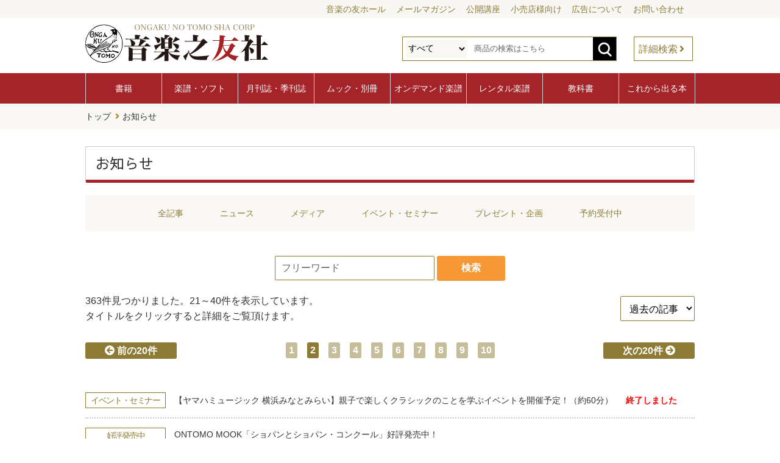

--- FILE ---
content_type: text/html; charset=UTF-8
request_url: https://www.ongakunotomo.co.jp/information/index.php?page_offset=20&limit=20
body_size: 27658
content:
<!doctype html>
<html lang="ja">
<head>

<meta charset="utf-8">
<meta http-equiv="x-ua-compatible" content="ie=edge,chrome=1">
<meta name="format-detection" content="telephone=no">
<meta name="viewport" content="width=device-width,user-scalable=no,maximum-scale=1">

<meta property="og:site_name" content="音楽之友社">
<meta property="og:type" content="website">
<meta property="og:url" content="https://www.ongakunotomo.co.jp/information/index.php?page_offset=20&limit=20">
<meta property="og:title" content="お知らせ - 音楽之友社">
<meta property="og:description" content="音楽之友社はクラシックを中心とした音楽専門雑誌・書籍・楽譜・CD・高校の音楽教科書を発行する出版社です。Webマガジン「ONTOMO」も運営しております。">
<meta name="twitter:card" content="summary">
<meta name="twitter:url" content="https://www.ongakunotomo.co.jp/information/index.php?page_offset=20&limit=20">
<meta name="twitter:title" content="お知らせ - 音楽之友社">
<meta name="twitter:description" content="音楽之友社はクラシックを中心とした音楽専門雑誌・書籍・楽譜・CD・高校の音楽教科書を発行する出版社です。Webマガジン「ONTOMO」も運営しております。">
<meta name="google-site-verification" content="JaINjp602oEKVBE1VR4Ivh_sBA96eCiLBMG-b7oJ-Ak">
<link rel="preconnect" href="https://fonts.googleapis.com">
<link rel="stylesheet" href="https://fonts.googleapis.com/css?family=Sawarabi+Gothic">
<link rel="stylesheet" href="https://use.fontawesome.com/releases/v5.15.3/css/all.css">

<link rel="shortcut icon" href="/common/imgs/favicon.ico">
<link rel="apple-touch-icon" href="/common/imgs/apple-touch-icon.png">

<link rel="stylesheet" href="https://cdnjs.cloudflare.com/ajax/libs/drawer/3.2.2/css/drawer.min.css">

<link rel="stylesheet" href="/common/css/style.css?20260128">
<link rel="stylesheet" href="/common/css/smart.css?20260128">
<link rel="stylesheet" href="css/information.css?20260128">
<link rel="stylesheet" href="css/information_s.css?20260128">

<title>お知らせ - 音楽之友社</title>
<meta name="description" content="音楽之友社はクラシックを中心とした音楽専門雑誌・書籍・楽譜・CD・高校の音楽教科書を発行する出版社です。Webマガジン「ONTOMO」も運営しております。">

<!-- Global site tag (gtag.js) - Google Analytics -->
<script async src="https://www.googletagmanager.com/gtag/js?id=UA-5004652-1"></script>
<script>
	window.dataLayer = window.dataLayer || [];
	function gtag(){dataLayer.push(arguments);}
	gtag('js', new Date());
	gtag('config', 'UA-5004652-1');
</script>
<!-- Google Tag Manager -->
<script>(function(w,d,s,l,i){w[l]=w[l]||[];w[l].push({'gtm.start':
new Date().getTime(),event:'gtm.js'});var f=d.getElementsByTagName(s)[0],
j=d.createElement(s),dl=l!='dataLayer'?'&l='+l:'';j.async=true;j.src=
'https://www.googletagmanager.com/gtm.js?id='+i+dl;f.parentNode.insertBefore(j,f);
})(window,document,'script','dataLayer','GTM-K8FXS4N');</script>
<!-- End Google Tag Manager --></head>

<body class="drawer drawer--right">
  <div id="wrapper">
    <div role="banner">
      <button type="button" class="drawer-toggle drawer-hamburger">
        <span class="sr-only">toggle navigation</span>
        <span class="drawer-hamburger-icon"></span>
      </button>
      <nav class="drawer-nav" role="navigation">
        <!-- ここからドロップダウンの中身 -->
        <ul class="drawer-menu">
          <li class="menu-head"><a class="drawer-menu-item" href="/">ホーム</a></li>
          <li class="drawer-dropdown">
            <a class="drawer-menu-item" href="/information/" data-toggle="dropdown" role="button" aria-expanded="false">お知らせ<span class="drawer-caret"></span></a>
            <ul class="drawer-dropdown-menu">
              <li><a class="drawer-dropdown-menu-item" href="/information/">ニュース</a></li>
              <li><a class="drawer-dropdown-menu-item" href="/information/">メディア</a></li>
              <li><a class="drawer-dropdown-menu-item" href="/information/">イベント・セミナー</a></li>
              <li><a class="drawer-dropdown-menu-item" href="/information/">プレゼント・企画</a></li>
              <li><a class="drawer-dropdown-menu-item" href="/information/">予約受付中</a></li>
            </ul>
          </li>
          <li class="menu-head"><a class="drawer-menu-item" href="/product/new_book/">書籍</a></li>
          <li><a class="drawer-menu-item" href="/product/new_score/">楽譜・ソフト</a></li>
          <li class="drawer-dropdown">
            <a class="drawer-menu-item" href="#" data-toggle="dropdown" role="button" aria-expanded="false">月刊誌・季刊誌<span class="drawer-caret"></span></a>
            <ul class="drawer-dropdown-menu">
              <li><a class="drawer-dropdown-menu-item" href="/magazine/ongakunotomo/">音楽の友</a></li>
              <li><a class="drawer-dropdown-menu-item" href="/magazine/stereo/">stereo</a></li>
              <li><a class="drawer-dropdown-menu-item" href="/magazine/bandjournal/">BandJournal</a></li>
              <li><a class="drawer-dropdown-menu-item" href="/magazine/kyoikuongaku/">教育音楽［季刊誌］</a></li>
              <li><a class="drawer-dropdown-menu-item" href="/magazine/musicanova/">ムジカノーヴァ</a></li>
              <!--<li><a class="drawer-dropdown-menu-item" href="/magazine/kyoikuongaku_s/">教育音楽 小学版</a></li>
              <li><a class="drawer-dropdown-menu-item" href="/magazine/kyoikuongaku_c/">教育音楽 中学・高校版</a></li>-->
            </ul>
          </li>
          <li><a class="drawer-menu-item" href="/product/mook/">ムック・別冊</a></li>
          <li><a class="drawer-menu-item" href="/ondemand/">オンデマンド楽譜</a></li>
          <li><a class="drawer-menu-item" href="/rental/">レンタル楽譜</a></li>
          <li><a class="drawer-menu-item" href="/useful/schoolbook/">教科書</a></li>
          <li><a class="drawer-menu-item" href="/product/recent/">これから出る本</a></li>
          <li class="menu-head"><a class="drawer-menu-item" href="/concert/" target="_blank">コンサートガイド</a></li>
          <li><a class="drawer-menu-item" href="https://ontomo-mag.com/" target="_blank">ONTOMO</a></li>
          <li><a class="drawer-menu-item" href="https://www.ontomo-hall.ongakunotomo.co.jp/" target="_blank">音楽の友ホール</a></li>
          <li class="menu-head"><a class="drawer-menu-item" href="/column/">連載・コラム</a></li>
          <li><a class="drawer-menu-item" href="/web_content/">特集ページ</a></li>
          <li class="menu-head"><a class="drawer-menu-item" href="/useful/mail_magazine/">メールマガジン「音楽の窓」</a></li>
          <li><a class="drawer-menu-item" href="/company/ad.php">広告について</a></li>
          <li><a class="drawer-menu-item" href="/company/">会社概要</a></li>
          <li><a class="drawer-menu-item" href="/company/contact.php">お問い合わせ一覧</a></li>
        </ul>
        <!-- ここまでドロップダウンの中身 -->
      </nav>
    </div>
    <header>
      <nav class="header-sub-menu">
        <ul>
          <li><a href="https://www.ontomo-hall.ongakunotomo.co.jp/" target="_blank">音楽の友ホール</a></li>
          <li><a href="/useful/mail_magazine/">メールマガジン</a></li>
          <li><a href="/open_class/">公開講座</a></li>
          <li><a href="/for_retail_store/">小売店様向け</a></li>
          <li><a href="/company/ad.php">広告について</a></li>
          <li><a href="/company/contact.php">お問い合わせ</a></li>
        </ul>
      </nav>
      <div class="inner">
        <h1 class="header-logo"><a href="/"><img src="/common/imgs/logo_ontomo.svg"></a></h1>
        <div class="header-search">
          <div class="open-btn1"></div>
          <div id="search-wrap">
            <form action="/catalog/result.php" method="get">
              <select name="genre_ary[]">
                <option value="">すべて</option>
                <option value="1">書籍</option>
                <option value="2">楽譜</option>
                <option value="4">ソフト</option>
                <option value="3">雑誌</option>
                <option value="5">ムック</option>
                <option value="6">別冊</option>
              </select>
              <input type="text" name="keyword" value="" maxlength="100" placeholder="商品の検索はこちら">
              <button><img src="/common/imgs/btn_search_form.svg"></button>
            </form>
            <a href="/catalog/">詳細検索</a>
          </div>
        </div>
      </div>
    </header>
    <nav class="global-menu">
      <ul>
        <li><a href="/product/new_book/">書籍</a></li>
        <li><a href="/product/new_score/">楽譜・ソフト</a></li>
        <li><a href="/magazine/">月刊誌・季刊誌</a></li>
        <li><a href="/product/mook/">ムック・別冊</a></li>
        <li><a href="/ondemand/">オンデマンド楽譜</a></li>
        <li><a href="/rental/">レンタル楽譜</a></li>
        <li><a href="/useful/schoolbook/">教科書</a></li>
        <li><a href="/product/recent/">これから出る本</a></li>
      </ul>
    </nav>
  <main id="information">
    <nav class="breadcrumb">
      <ul>
        <li><a href="/">トップ</a></li>
        <li>お知らせ</li>
      </ul>
    </nav>
    <section id="information-index">
      <div class="inner">
        <h2 class="mds"><span>お知らせ</span></h2>
        <nav class="info-navi">
          <ul>
            <li><a href="/information/">全記事</a></li>
            <li><a href="/information/?limit=20&category=I01" class="">ニュース</a></li>
            <li><a href="/information/?limit=20&category=I02" class="">メディア</a></li>
            <li><a href="/information/?limit=20&category=I03" class="">イベント・セミナー</a></li>
            <li><a href="/information/?limit=20&category=I04" class="">プレゼント・企画</a></li>
            <li><a href="/information/?limit=20&category=I05" class="">予約受付中</a></li>
          </ul>
        </nav>
        <form action="/information/index.php" method="get" class="default search-keyword">
          <input type="hidden" name="limit" value="20">
          <input type="text" name="keyword" value="" maxlength="100" placeholder="フリーワード" class="em15">
          <button type="submit">検索</button>
        </form>
        <p class="search-info"><span>363件</span>見つかりました。<span>21～40件</span>を表示しています。<br>タイトルをクリックすると詳細をご覧頂けます。</p>
        <form action="#" method="post" class="default page-sort">
          <input type="hidden" name="limit" value="20">
          <select name="year" onchange="submit(this.form)">
            <option value="">過去の記事</option>
            <option value="2017">2017年</option>
            <option value="2018">2018年</option>
            <option value="2019">2019年</option>
            <option value="2020">2020年</option>
            <option value="2021">2021年</option>
            <option value="2022">2022年</option>
            <option value="2023">2023年</option>
            <option value="2024">2024年</option>
            <option value="2025">2025年</option>
            <option value="2026">2026年</option>
          </select>
        </form>
        <nav class="page-nav">
          <p class="prev"><a href="/information/index.php?page_offset=0&limit=20"><i class="fa fa-arrow-circle-left" aria-hidden="true"></i> 前の20件</a></p>
          <p class="next"><a href="/information/index.php?page_offset=40&limit=20">次の20件 <i class="fa fa-arrow-circle-right" aria-hidden="true"></i></a></p>
          <ul>
            <li><a href="/information/index.php?page_offset=0&limit=20">1</a></li>
            <li class="cnt">2</li>
            <li><a href="/information/index.php?page_offset=40&limit=20">3</a></li>
            <li><a href="/information/index.php?page_offset=60&limit=20">4</a></li>
            <li><a href="/information/index.php?page_offset=80&limit=20">5</a></li>
            <li><a href="/information/index.php?page_offset=100&limit=20">6</a></li>
            <li><a href="/information/index.php?page_offset=120&limit=20">7</a></li>
            <li><a href="/information/index.php?page_offset=140&limit=20">8</a></li>
            <li><a href="/information/index.php?page_offset=160&limit=20">9</a></li>
            <li><a href="/information/index.php?page_offset=180&limit=20">10</a></li>
          </ul>
        </nav>
        <div class="info-list">
            <dl class="">
              <!--<dd class="date">2025.09.08</dd>-->
              <dd class="icon"><span class="cat-icon cat-colorイベント・セミナー">イベント・セミナー</span></dd>
              <dt class="title"><a href="/information/detail.php?id=3734">【ヤマハミュージック 横浜みなとみらい】親子で楽しくクラシックのことを学ぶイベントを開催予定！（約60分）</a><span class="end-icon">終了しました</span></dt>
            </dl>
            <dl class="">
              <!--<dd class="date">2025.08.28</dd>-->
              <dd class="icon"><span class="cat-icon cat-color好評発売中">好評発売中</span></dd>
              <dt class="title"><a href="/information/detail.php?id=3733">ONTOMO MOOK「ショパンとショパン・コンクール」好評発売中！</a></dt>
            </dl>
            <dl class="">
              <!--<dd class="date">2025.05.27</dd>-->
              <dd class="icon"><span class="cat-icon cat-colorイベント・セミナー">イベント・セミナー</span></dd>
              <dt class="title"><a href="/information/detail.php?id=3665">【9/16開催】『アルベニス 生涯と作品』出版記念講座</a><span class="end-icon">終了しました</span></dt>
            </dl>
            <dl class="">
              <!--<dd class="date">2025.07.31</dd>-->
              <dd class="icon"><span class="cat-icon cat-colorイベント・セミナー">イベント・セミナー</span></dd>
              <dt class="title"><a href="/information/detail.php?id=3714">『小学校音楽 遊びいっぱいの常時活動 アイデア70』をテキストにしたワークショップ・研修会を開催予定！</a></dt>
            </dl>
            <dl class="">
              <!--<dd class="date">2025.07.18</dd>-->
              <dd class="icon"><span class="cat-icon cat-colorイベント・セミナー">イベント・セミナー</span></dd>
              <dt class="title"><a href="/information/detail.php?id=3700">【ジャン＝ギアン・ケラス　バッハ《無伴奏》を語る】に無料ご招待！</a><span class="end-icon">終了しました</span></dt>
            </dl>
            <dl class="">
              <!--<dd class="date">2025.06.18</dd>-->
              <dd class="icon"><span class="cat-icon cat-colorイベント・セミナー">イベント・セミナー</span></dd>
              <dt class="title"><a href="/information/detail.php?id=3679">ピアノランドフェスティバル2025　vol.26　開催！</a><span class="end-icon">終了しました</span></dt>
            </dl>
            <dl class="">
              <!--<dd class="date">2025.07.09</dd>-->
              <dd class="icon"><span class="cat-icon cat-colorメディア">メディア</span></dd>
              <dt class="title"><a href="/information/detail.php?id=3625">『「野ばら」154曲の謎』（長沼修、溝口博史、シュミット村木眞寿美 著）メディア掲載情報</a></dt>
            </dl>
            <dl class="">
              <!--<dd class="date">2025.07.03</dd>-->
              <dd class="icon"><span class="cat-icon cat-colorメディア">メディア</span></dd>
              <dt class="title"><a href="/information/detail.php?id=3694">『ブラームスは語る』（ホイベルガー、フェリンガー 著／天崎浩二 編・訳／関根裕子 訳）メディア掲載情報</a></dt>
            </dl>
            <dl class="">
              <!--<dd class="date">2025.07.03</dd>-->
              <dd class="icon"><span class="cat-icon cat-colorメディア">メディア</span></dd>
              <dt class="title"><a href="/information/detail.php?id=3117">『Dona nobis pacem　皆川達夫先生の想い出』（皆川達夫先生追悼文集編纂委員会 編）メディア掲載情報</a></dt>
            </dl>
            <dl class="">
              <!--<dd class="date">2025.07.03</dd>-->
              <dd class="icon"><span class="cat-icon cat-colorメディア">メディア</span></dd>
              <dt class="title"><a href="/information/detail.php?id=2647">『神と向かい合った作曲家たち』（西原稔 著）メディア掲載情報</a></dt>
            </dl>
            <dl class="">
              <!--<dd class="date">2025.06.18</dd>-->
              <dd class="icon"><span class="cat-icon cat-colorニュース">ニュース</span></dd>
              <dt class="title"><a href="/information/detail.php?id=3681">「WEBコンサート・ガイド」がWebマガジン「ONTOMO」内のサービスとして生まれ変わりました</a></dt>
            </dl>
            <dl class="">
              <!--<dd class="date">2025.07.09</dd>-->
              <dd class="icon"><span class="cat-icon cat-colorイベント・セミナー">イベント・セミナー</span></dd>
              <dt class="title"><a href="/information/detail.php?id=3695">『5分でできる！ 全学年対応！ 小学校音楽 遊びいっぱいの常時活動 アイデア70』著者・西沢久実先生によるワークショップ開催！</a><span class="end-icon">終了しました</span></dt>
            </dl>
            <dl class="">
              <!--<dd class="date">2025.06.11</dd>-->
              <dd class="icon"><span class="cat-icon cat-colorニュース">ニュース</span></dd>
              <dt class="title"><a href="/information/detail.php?id=3676">『NEW COMPOSER』Vol.16デジタル版発売！</a></dt>
            </dl>
            <dl class="">
              <!--<dd class="date">2025.07.29</dd>-->
              <dd class="icon"><span class="cat-icon cat-colorイベント・セミナー">イベント・セミナー</span></dd>
              <dt class="title"><a href="/information/detail.php?id=3713">『おしえて！そがさん ここが知りたいクラシック100の謎』サマートークセッション開催！！</a><span class="end-icon">終了しました</span></dt>
            </dl>
            <dl class="">
              <!--<dd class="date">2025.05.15</dd>-->
              <dd class="icon"><span class="cat-icon cat-colorプレゼント・企画">プレゼント・企画</span></dd>
              <dt class="title"><a href="/information/detail.php?id=3654">【楽譜・音楽書祭り2025】開催スタート！</a><span class="end-icon">終了しました</span></dt>
            </dl>
            <dl class="">
              <!--<dd class="date">2025.05.23</dd>-->
              <dd class="icon"><span class="cat-icon cat-colorプレゼント・企画">プレゼント・企画</span></dd>
              <dt class="title"><a href="/information/detail.php?id=3664">「楽天ブックス」で音楽の実用書・読み物がお買い得な５日間！（5月23日（金）～27日（火））</a><span class="end-icon">終了しました</span></dt>
            </dl>
            <dl class="">
              <!--<dd class="date">2025.04.30</dd>-->
              <dd class="icon"><span class="cat-icon cat-colorメディア">メディア</span></dd>
              <dt class="title"><a href="/information/detail.php?id=3647">『アルベニス 生涯と作品』（上原由記音 著／石田一志 監修）メディア掲載情報</a></dt>
            </dl>
            <dl class="">
              <!--<dd class="date">2025.04.25</dd>-->
              <dd class="icon"><span class="cat-icon cat-colorニュース">ニュース</span></dd>
              <dt class="title"><a href="/information/detail.php?id=3593">『音楽評論の一五〇年　福地桜痴から吉田秀和まで』がミュージック・ペンクラブ賞受賞！</a></dt>
            </dl>
            <dl class="">
              <!--<dd class="date">2025.03.21</dd>-->
              <dd class="icon"><span class="cat-icon cat-colorメディア">メディア</span></dd>
              <dt class="title"><a href="/information/detail.php?id=3624">『宮田大 Dai-alogue～音楽を語ろう』（音楽の友 編）メディア掲載情報</a></dt>
            </dl>
            <dl class="">
              <!--<dd class="date">2025.03.19</dd>-->
              <dd class="icon"><span class="cat-icon cat-colorニュース">ニュース</span></dd>
              <dt class="title"><a href="/information/detail.php?id=3613">月刊『ムジカノーヴァ』は、「ムジカノーヴァMOOK」へ！</a></dt>
            </dl>
        </div>
        <nav class="page-nav">
          <p class="prev"><a href="/information/index.php?page_offset=0&limit=20"><i class="fa fa-arrow-circle-left" aria-hidden="true"></i> 前の20件</a></p>
          <p class="next"><a href="/information/index.php?page_offset=40&limit=20">次の20件 <i class="fa fa-arrow-circle-right" aria-hidden="true"></i></a></p>
          <ul>
            <li><a href="/information/index.php?page_offset=0&limit=20">1</a></li>
            <li class="cnt">2</li>
            <li><a href="/information/index.php?page_offset=40&limit=20">3</a></li>
            <li><a href="/information/index.php?page_offset=60&limit=20">4</a></li>
            <li><a href="/information/index.php?page_offset=80&limit=20">5</a></li>
            <li><a href="/information/index.php?page_offset=100&limit=20">6</a></li>
            <li><a href="/information/index.php?page_offset=120&limit=20">7</a></li>
            <li><a href="/information/index.php?page_offset=140&limit=20">8</a></li>
            <li><a href="/information/index.php?page_offset=160&limit=20">9</a></li>
            <li><a href="/information/index.php?page_offset=180&limit=20">10</a></li>
          </ul>
        </nav>
      </div>
    </section>
  </main>
  <nav id="sitemap">
    <div class="inner">
      <ul>
        <li><a href="/">ホーム</a></li>
        <li class="mt"><a href="/information/">お知らせ</a></li>
      </ul>
      <ul>
        <li>商品紹介
          <ul>
            <li><a href="/product/new_book/">書籍</a></li>
            <li><a href="/product/new_score/">楽譜・ソフト</a></li>
            <li><a href="/magazine/ongakunotomo/">月刊誌・季刊誌</a></li>
            <li><a href="/product/mook/">ムック・別冊</a></li>
            <li><a href="/ondemand/">オンデマンド楽譜</a></li>
            <li><a href="/rental/">レンタル楽譜</a></li>
            <li><a href="/rental/english.php">RENTAL LIBRARY<br>to English Page</a></li>
            <li><a href="/useful/schoolbook/">教科書</a></li>
            <li><a href="/product/recent/">これから出る本</a></li>
          </ul>
        </li>
      </ul>
      <ul>
        <li><a href="/catalog/">商品検索</a></li>
        <li><a href="/catalog/index.php#catalog-search-music">曲目検索</a></li>
        <li class="mtb"><a href="/publication/">出版目録</a></li>
        <li class="mt"><a href="/column/">連載・コラム</a></li>
        <li><a href="/web_content/">特集ページ</a></li>
      </ul>
      <ul>
        <li><a href="/company/">会社概要</a>
          <ul>
            <li><a href="/company/privacy_policy.php">個人情報保護方針</a></li>
            <li><a href="/company/menseki_ziko.php">免責事項</a></li>
            <li><a href="/company/kyokasho.php">教科書採択の公正確保<br>に関する基本方針</a></li>
            <li><a href="/company/employment.php">採用・求人について</a></li>
            <li><a href="/company/contact.php">お問い合わせ</a></li>
          </ul>
        </li>
        <li class="mt"><a href="/company/ad.php">広告について</a></li>
      </ul>
      <ul>
        <li>関連サイト
          <ul>
            <li><a href="https://www.ontomo-hall.ongakunotomo.co.jp/" target="_blank">音楽の友ホール</a></li>
            <li><a href="/concert/" target="_blank">音楽の友　WEBコンサートガイド</a></li>
            <li><a href="https://ontomo-mag.com/" target="_blank">Webマガジン「ONTOMO」</a></li>
            <li><a href="https://ontomo-shop.com/" target="_blank">ONTOMO Shop</a></li>
            <li><a href="https://ontomo-mag.com/e-playing/" target="_blank">オンライン動画講座「e-playing」</a></li>
            <li><a href="https://ontomo-mag.com/article/column/ondai-guide/" target="_blank">Web 音大ガイド</a></li>
          </ul>
        </li>
      </ul>
    </div>
  </nav>
  <footer>
    <p class="footer-logo"><img src="/common/imgs/logo_ontomo_f.svg" title="音楽之友社" alt="音楽之友社"></p>
    <p class="footer-catch">音楽の力を信じ 音楽の心を伝えたい</p>
    <div class="jasrac">
      <dl>
        <dd><img src="/common/imgs/jasrac.png" title="JASRAC" alt="JASRAC"></dd>
        <dt>JASRAC許諾番号：<br>S1009152267</dt>
      </dl>
      <dl>
        <dd><img src="/common/imgs/jasrac50.png" title="JASRAC50" alt="JASRAC50"></dd>
        <dt>JASRAC許諾番号：<br>9013065002Y38029</dt>
      </dl>
      <dl>
        <dd><img src="/common/imgs/logo_cars.png" title="楽譜のコピーはやめましょう" alt="楽譜のコピーはやめましょう"></dd>
        <dt><img src="/common/imgs/logo_cars_t.png" title="楽譜のコピーはやめましょう" alt="楽譜のコピーはやめましょう"></dt>
      </dl>
    </div>
    <p class="copyright">Copyright (C) since 2021 ONGAKU NO TOMO SHA CORP. All Right Reserved.</p>
    <div id="page_top"><a href="#"></a></div>
  </footer>
  </div>
<script src="https://ajax.googleapis.com/ajax/libs/jquery/3.6.0/jquery.min.js"></script>
<script src="https://cdnjs.cloudflare.com/ajax/libs/drawer/3.2.2/js/drawer.min.js"></script>
<script src="https://cdnjs.cloudflare.com/ajax/libs/twitter-bootstrap/3.4.0/js/bootstrap.min.js"></script>
<script src="https://cdnjs.cloudflare.com/ajax/libs/iScroll/5.2.0/iscroll.min.js"></script>
<script>
$(document).ready(function () {
	$('.drawer').drawer();
});
</script>
<script>
$(".open-btn1").click(function () {
	$(this).toggleClass('btnactive');
	$("#search-wrap").toggleClass('panelactive');
	$('#search-text').focus();
});
</script>
<script>
(function($) {
	$(function() {
		var $header = $('header');
		$(window).scroll(function() {
			if ($(window).scrollTop() > 60) {
			$header.addClass('scroll');
		} else {
			$header.removeClass('scroll');
			}
		});
	});
})(jQuery);
</script>
<script>
jQuery(function() {
	var pagetop = $('#page_top');
	pagetop.hide();
	$(window).scroll(function () {
		if ($(this).scrollTop() > 100) {  //100pxスクロールしたら表示
			pagetop.fadeIn();
		} else {
			pagetop.fadeOut();
		}
	});
	pagetop.click(function () {
		$('body,html').animate({
			scrollTop: 0
		}, 500); //0.5秒かけてトップへ移動
		return false;
	});
});
</script>
</body>

</html>


--- FILE ---
content_type: text/css
request_url: https://www.ongakunotomo.co.jp/common/css/style.css?20260128
body_size: 43940
content:
@charset "UTF-8";

/* -------------- Resetting Again Base CSS Start -------------- */

/* http://meyerweb.com/eric/tools/css/reset/ 
   v2.0 | 20110126
   License: none (public domain)
*/

html, body, div, span, applet, object, iframe,
h1, h2, h3, h4, h5, h6, p, blockquote, pre,
a, abbr, acronym, address, big, cite, code,
del, dfn, em, img, ins, kbd, q, s, samp,
small, strike, strong, sub, sup, tt, var,
b, u, i, center,
dl, dt, dd, ol, ul, li,
fieldset, form, label, legend,
table, caption, tbody, tfoot, thead, tr, th, td,
article, aside, canvas, details, embed, 
figure, figcaption, footer, header, hgroup, main,
menu, nav, output, ruby, section, summary,
time, mark, audio, video {
	margin: 0;
	padding: 0;
	border: 0;
	font-size: 100%;
	font: inherit;
	vertical-align: baseline;
}
/* HTML5 display-role reset for older browsers */
article, aside, details, figcaption, figure, 
footer, header, hgroup, main, menu, nav, section {
	display: block;
}
body {
	line-height: 1;
}
ol, ul {
	list-style: none;
}
blockquote, q {
	quotes: none;
}
blockquote:before, blockquote:after,
q:before, q:after {
	content: '';
	content: none;
}
table {
	border-collapse: collapse;
	border-spacing: 0;
}


/* -------------- Resetting Again Base CSS End -------------- */

/* -------------- フォーム用リセット -------------- */

input,
button,
select,
textarea {
/*	-webkit-appearance: none; */
/*	-moz-appearance: none; */
/*	appearance: none; */
	background: transparent;
	border: none;
	border-radius: 0;
/*	font: inherit; */ /* font系のスタイル継承 */
	outline: none;
}

textarea {
	resize: vertical;
	font: inherit;  /* font系のスタイル継承 */
}

input[type='checkbox'],
input[type='radio'] {
	display: none;
}

input[type='submit'],
input[type='button'],
label,
button,
select {
	cursor: pointer;
}

select::-ms-expand {
/*	display: none; */
}

/* -------------- clearfix -------------- */

.clearfix {
	overflow: hidden;
}

* html .clearfix {
	zoom: 1;
}

/* -------------- drawer -------------- */
button.drawer-toggle {
	display: none;
}

/* -------------- サイト共通基本プロパティ -------------- */

body {
/*	font-family:'ヒラギノ角ゴ Pro W3','Hiragino Kaku Gothic Pro','メイリオ',Meiryo,'ＭＳ Ｐゴシック',sans-serif; */
	font-family:"游ゴシック Medium",YuGothic,YuGothicM,"Hiragino Kaku Gothic ProN","Hiragino Kaku Gothic Pro",メイリオ,Meiryo,sans-serif;
	color: #333;
	font-size: 16px;
}

a {
	color: #a42429;
/*	color: #333;*/
	text-decoration: none;
	transition: .2s ease-in-out;
}
nav.breadcrumb a,
.info-list a,
.info-tile a,
.book-list a,
.book-tile a,
.sns a,
.tab a,
nav#sitemap a {
	color: #333;
}

a:hover,
.info-list a:hover,
.info-tile a:hover,
.book-tile a:hover {
	color: #a42429;
/*	color: #ff6600;*/
	opacity: 0.7;
	text-decoration: underline;
}

div.book-detail div.shopping a:hover,
p.more a:hover {
	text-decoration: none;
}

img {
	box-sizing: border-box;
	transition: .2s ease-in-out;
}

div#wrapper {
	width: auto;
}

div.inner {
	width: 1000px;
	margin: 0 auto;
	background: inherit; /* mdsの背景色を継承させるため指定 */
}

#catelog-banner-m div.inner {
	width: 600px;
}

div.inner-sub {
	width: 80%;
	margin: 0 auto;
}

/* -------------- サイト共通汎用部品：余白 -------------- */

.p5 { padding: 5px; }
.p10 { padding: 10px; }
.p20 { padding: 20px; }

/* -------------- サイト共通汎用部品：お知らせカテゴリー色 -------------- */

.cat-color1 { background: #f9add5; } .cat-color1:before { content:'\f05a'; } /* 1:ニュース */
.cat-color2 { background: #83dd87; } .cat-color2:before { content:'\f091'; } /* 2:イベント */
.cat-color3 { background: #83c7db; } .cat-color3:before { content:'\f26c'; } /* 3:メディア */
.cat-color4 { background: #ff9933; } .cat-color4:before { content:'\f0f6'; } /* 4:注文書 */
.cat-color5 { background: #5ac1c1; } .cat-color5:before { content:'\f1c5'; } /* 5:POP */
.cat-color9 { background: #bcbcbc; } .cat-color6:before { content:'\f0c0'; } /* 9:採用 */

/* -------------- サイト共通汎用部品：在庫ステータス色 -------------- */

.zaiko-status0 { background: #ffffff; } /* 0:設定なし */
.zaiko-status1 { background: #006600; color:#ffff00; } /* 1:オンデマンド */
.zaiko-status2 { background: #a328a3; } /* 2:完売 */
.zaiko-status3 { background: #3d28a3; } /* 3:絶版 */
.zaiko-status4 { background: #00a8cb; } /* 4:品切 */
.zaiko-status5 { background: #00a8cb; } /* 5:品切（重版中） */
.zaiko-status6 { background: #e90029; } /* 6:僅少（重版中） */
.zaiko-status7 { background: #e90029; } /* 7:僅少 */
.zaiko-status8 { background: #e57322; } /* 8:あり */
.zaiko-status9 { background: #28a328; } /* 9:近刊 */

/* -------------- サイト共通汎用部品：オプションアイコン（アイコンフォント） -------------- */

.opt-icon-A { background: #f9add5; } .opt-icon-A:before { content:'\f518'; } /* A:立ち読み */
.opt-icon-B { background: #83dd87; } .opt-icon-B:before { content:'\f3fa'; } /* B:視聴 */
.opt-icon-C { background: #83c7db; } .opt-icon-C:before { content:'\f028'; } /* C:電子版あり */

/* -------------- サイト共通汎用部品：パンくず -------------- */

nav.breadcrumb {
	background: #f9f8f4;
}

nav.breadcrumb ul {
	width: 1000px;
	margin: 0 auto 2em auto;
	padding: 1em;
	font-size: 14px;
}

nav.breadcrumb ul li {
	display: inline-block;
}

nav.breadcrumb ul li:before {
	font-family: "Font Awesome 5 Free";
	content: "\f105";
	color: #a98335;
	font-weight: bold;
	padding-right: 0.4em;
	padding-left: 0.2em;
}

nav.breadcrumb ul li:first-child:before {
	content: none;
}

/* -------------- サイト共通汎用部品：h2見出し -------------- */

h2.mds {
	font-family: 'Sawarabi Gothic', sans-serif;
	font-size: 24px;
	border: 1px solid #cccccc;
	border-bottom: 5px solid #a42429;
	border-radius: 3px;
	padding: 15px;
	margin-bottom: 20px;
	background-color: rgba(255, 255, 255, 0.8);
}

h2.mds em {
	font-size: 16px;
	color: #ef8e91;
	display: block;
	margin-bottom: 5px;
	font-weight: bold;
}

/* -------------- サイト共通汎用部品：h3見出し -------------- */

h3.mdl {
	font-family: 'Sawarabi Gothic', sans-serif;
	font-size: 20px;
	padding: 10px 15px;
	border-left: 5px solid #a42429;
	border-bottom: 1px solid #cccccc;
	margin: 30px auto 15px;
	border-radius: 3px;
}

/* -------------- サイト共通汎用部品：newアイコン -------------- */

span.new-icon {
	display: inline-block;
	height: 26px;
	line-height: 26px;
	font-size: 14px;
	font-weight: bold;
	padding: 0 1.5em;
	color: #ff0000;
}

p.new-icon-box {
	display: block;
	margin: 10px auto;
	width: 65px;
	height: 25px;
	line-height: 25px;
	font-size: 16px;
	font-weight: bold;
	text-align: center;
	background: #ff0000;
	color: #fff;
	border-radius: 5px;
}

/* -------------- サイト共通汎用部品：endアイコン -------------- */

span.end-icon {
	height: 26px;
	line-height: 26px;
	font-size: 14px;
	font-weight: bold;
	padding: 0 1.5em;
	color: #ff0000;
}

/* -------------- サイト共通汎用部品：在庫アイコン（社内用） -------------- */

span.zaiko-icon {
	display: inline-block;
	height: 18px;
	line-height: 18px;
	font-size: 12px;
	padding: 0 1.5em;
	color: #fff;
	border-radius: 2px;
	margin-left: 0.5em;
}

/* -------------- サイト共通汎用部品：一覧リンク（more...） -------------- */

p.more {
	padding: 0;
	text-align: right;
}

p.more a {
	display: inline-block;
	font-size: 18px;
	color: #8d7b35;
	line-height: 50px;
	height: 50px;
}

p.more a:after {
	font-family: "Font Awesome 5 Free";
	content: '\f105';
	font-weight: bold;
	padding-right: 1em;
	padding-left: 0.5em;
}

/* -------------- サイト共通汎用部品：もっとみるアコーディオン（more...） -------------- */

p.more-c {
	padding: 0;
	text-align: center;
}

p.more-c span {
	display: inline-block;
	font-size: 18px;
	color: #8d7b35;
	line-height: 50px;
	height: 50px;
	cursor: pointer;
}

p.more-c span:after {
	font-family: "Font Awesome 5 Free";
	content: '\f078';
	font-weight: bold;
	padding-right: 0.4em;
	padding-left: 1em;
}

p.more-c span.on-click:after {
	content: '\f077';
}

.more-dpn-pc {
	display: none;
}

/* -------------- サイト共通汎用部品：リード文 -------------- */

p.read {
	line-height: 1.6;
	font-size: 16px;
}

p.read strong.office {
	line-height: 1.6;
	font-size: 20px;
	font-weight: bold;
}

p.alert {
	line-height: 1.6;
	font-size: 16px;
	color: #ff0000;
}

p.error {
	line-height: 1.6;
	font-size: 16px;
	color: #ff0000;
}

span.alert { color: #ff0000; }

/* -------------- サイト共通汎用部品：汎用リスト -------------- */

ul.default {
	padding: 0.5em 1em;
}

ul.default li {
	line-height: 1.6;
	font-size: 16px;
	text-indent: -1em;
}

ul.default li:before {
	content: '・';
}

/* -------------- サイト共通汎用部品：SNSシェアボタン -------------- */

ol.share-buttons {
	display: flex;
	justify-content: flex-start;
}

ol.share-buttons li {
	padding-right: 20px;
}

/* -------------- BTN-SNS -------------- */

.share-buttons .share-button {
	display: inline-block;
	text-align: center;
	height: 40px;
	width: 40px;
/*	margin-right: 10px;*/
	position: relative;
	overflow: hidden;
}

.share-buttons .share-button img {
	position: absolute;
	top: 50%;
	left: 50%;
	width: 100%;
	transform: translate(-50%, -50%);
/*	image-rendering: -webkit-optimize-contrast;*/
}

/* -------------- サイト共通汎用部品：ボタン -------------- */

a.btn {
	border: none;
	text-transform: uppercase;
	color: #fff;
	cursor: pointer;
	border-radius: 3px;
	font-weight: bold;
	padding: 10px 40px;
	background: #f79836;
	-webkit-transition: .2s ease-in-out;
	transition: .2s ease-in-out;
	display: inline-block;
	margin: 15px 0 0 10px;
}
a.btn:hover {
	opacity: 0.7;
}

button.btn {
	border: none;
	text-transform: uppercase;
	color: #fff;
	cursor: pointer;
	border-radius: 3px;
	font-weight: bold;
	padding: 10px 40px;
	background: #f79836;
	-webkit-transition: .2s ease-in-out;
	transition: .2s ease-in-out;
	display: inline-block;
	margin: 15px 0 0 10px;
}

button.btn:hover {
	opacity: 0.7;
}

/* -------------- サイト共通汎用部品：デフォルトフォーム部品 -------------- */

/* カンマでまとめて指定しても効かない */
::-webkit-input-placeholder { color: #666; }
::-moz-placeholder { color: #666; }
:-moz-placeholder { color: #666; }
:-ms-input-placeholder { color: #666; }

textarea::placeholder {
  color: #666;
}

form.default {

}

form.default input[type=text], 
form.default input[type=tel],
form.default input[type=email] {
	border: 0;
	font-size: 16px;
	padding: 10px;
	border: solid 1px #8d7b35;
	width: 20em;
	border-radius: 2px;
	box-shadow: inner 0 0 4px rgba(0, 0, 0, 0.2);
	transition: all 300ms 0s ease;
}

form.default input.em2 { width: 5em; }
form.default input.em3 { width: 5em; }
form.default input.em5 { width: 5em; }
form.default input.em8 { width: 8em; }
form.default input.em10 { width: 10em; }
form.default input.em15 { width: 15em; }
form.default input.em20 { width: 20em; }
form.default input.em30 { width: 30em; }
form.default input.p100 { width: 100%; }

form.default textarea {
	border: 0;
	font-size: 16px;
	padding: 0 10px;
	border: solid 1px #8d7b35;
	width: 30em;
	height: 5em;
	border-radius: 2px;
	box-shadow: inner 0 0 4px rgba(0, 0, 0, 0.2);
}

form.default textarea:focus,
form.default input:focus {
	border: solid 1px #f8c180;
}

form.default input[type=radio],
form.default input[type=checkbox] {
	display: inline-block;
	transform: scale(1.4);
	border-radius: 3px;
	margin-right: 0.5em;
}

form.default select {
	font-size: 16px;
	padding: 10px;
	border-radius: 2px;
	border: solid 1px #8d7b35;
}

form.default button {
	border: none;
	text-transform: uppercase;
	color: #fff;
	cursor: pointer;
	border-radius: 3px;
	font-size: 16px;
	font-weight: bold;
	padding: 10px 40px;
	background: #f79836;
	-webkit-transition: .2s ease-in-out;
	transition: .2s ease-in-out;
}

form.default button:hover {
	opacity: 0.7;
}

/* -------------- サイト共通汎用部品：フォームレイアウト dlタグ -------------- */

dl.form-layout {
	margin-top: 40px;
	overflow: hidden;
}

dl.form-layout dt {
	font-size: 16px;
	font-weight: bold;
	line-height: 1.6;
	text-align: right;
	margin-top: 0.5em;
	padding: 5px;
	padding-top: 1em;
	width: 250px;
	float: left;
	vertical-align: top;
}

dl.form-layout dt span {
	color: #ff0000;
	font-size: 0.7em;
}

dl.form-layout dt span:before {
	content: "【";
}

dl.form-layout dt span:after {
	content: "】";
}

dl.form-layout dd {
	font-size: 16px;
	margin-left: 270px;
	margin-top: 0.5em;
	line-height: 3;
	padding: 5px;
}

dl.form-layout dd span {
	display: inline-block;
	font-size: 14px;
	text-indent: 0.5em;
}

dl.form-layout dd span:before {
	content: "※";
}

dl.form-layout dd strong {
	color: #ff0000;
}

dl.form-layout dd label {
	display: inline-block;
	margin-right: 1em;
}

/* button 格納用 */
p.form-layout-btn {
/*	margin-left: 270px;*/
	text-align: center;
}

/* ジャンル用ツリー */
dd.check-genre-tree h3 {
	border-top: 2px solid #ddd;
}

dd.check-genre-tree > ul {
	border-top: 1px dotted #ddd;
	padding-left: 20px;
	display: none;
}

dd.check-genre-tree ul > li > ul {
	padding-left: 50px;
	display: none;
}

dd.check-genre-tree i {
	margin-right: 1em;
}

dd.check-genre-tree i.hdn {
	visibility: hidden;
}


/* -------------- サイト共通汎用部品：ページ送り -------------- */

nav.page-nav {
	clear: both;
	margin: 40px 0;
	font-size: 16px;
	overflow: hidden;
}

nav.page-nav p.prev a,
nav.page-nav p.next a {
	border-radius: 3px;
	background: #8d7b35;
	width: 90px;
	padding: 5px 30px;
	text-align: center;
	color: #fff;
	font-weight: bold;
}

nav.page-nav p.prev a { float: left; }
nav.page-nav p.next a { float: right; }

nav.page-nav p.dpn a {
	visibility: hidden;
}

nav.page-nav ul {
	display: -webkit-flex;
	display: flex;
	-webkit-justify-content: center; /* Safari */
	justify-content: center;
}

nav.page-nav ul li a {
	display: block;
	border-radius: 3px;
	background: #8d7b35;
	opacity: 0.5;
	padding: 5px;
	margin: 0 8px;
	color: #fff;
	font-weight: bold;
}

nav.page-nav ul li.cnt {
	border-radius: 3px;
	background: #8d7b35;
	padding: 5px;
	margin: 0 8px;
	color: #fff;
	font-weight: bold;
}

p.search-info {
	float: left;
	width: 50%;
	line-height: 1.6;
}

form.page-sort {
	float: right;
	width: 50%;
	text-align: right;
	margin-bottom: 30px;
}

form.page-sort p {
	text-align: left;
}

form.page-sort select {
	margin: 5px 0;
}

/* -------------- サイト共通汎用部品：お知らせナビ -------------- */

nav.info-navi {

}

nav.info-navi ul {
	display: flex;
	justify-content: center;
	height: 60px;
	background: #f9f8f4;
}

nav.info-navi ul li {
	line-height: 60px;
	font-size: 14px;
	padding: 0 30px;
}

nav.info-navi ul li a {
	color: #8D7B35;
}

nav.info-navi ul li a:hover {
	text-decoration: underline;
}

nav.info-navi ul li a.sel {
	font-weight: bold;
	color: #aD9B55;
}

nav.info-navi ul li a.sel:after {
	font-family: "Font Awesome 5 Free";
	font-weight: bold;
	padding-left: 0.5em;
	content: '\f078';
}

/* -------------- サイト共通汎用部品：月刊誌リンク -------------- */

nav.mag-navi {
	width: auto;
	bordeer:1px solid;
	margin: 0 auto 20px;
}

nav.mag-navi ul {
	display: flex;
	justify-content: center;
	height: auto;/*
	flex-wrap: wrap;
	justify-content: flex-start;*/
	background: #ffffff;
}

nav.mag-navi ul li {
	font-size: 14px;
	line-height: 3;
	padding: 0;
	margin-right: 5px;
}

nav.mag-navi ul li a {
	color: #8d7B35;
	padding: 10px 15px;
	border-radius: 3px;
	background: #f8f7f3;
}

nav.mag-navi ul li a:hover {
	text-decoration: underline;
}

nav.mag-navi ul li a.sel {
	font-weight: bold;
	color: #aD9B55;
}

nav.mag-navi ul li a.sel:after {
	font-family: "Font Awesome 5 Free";
	font-weight: bold;
	padding-left: 0.5em;
	content: '\f078';
}


/*
nav.mag-navi {
	margin-bottom: 20px;
}

nav.mag-navi ul {
	display: flex;
	justify-content: center;
	height: 60px;
	background: #f9f8f4;
}

nav.mag-navi ul li {
	line-height: 60px;
	font-size: 14px;
	padding: 0 20px;
}

nav.mag-navi ul li a {
	color: #8D7B35;
}

nav.mag-navi ul li a:hover {
	text-decoration: underline;
}

*/

/* -------------- サイト共通汎用部品：告知リスト -------------- */

ul.notice {
}

ul.notice li {
	line-height: 2;
	text-align: center;
	font-size: 14px;
}

/* -------------- サイト共通汎用部品：お知らせリスト -------------- */

div.info-list {
	clear: both;
	margin-bottom: 20px;
}

div.info-list dl {
	padding: 15px 0 15px 0;
	border-bottom: 2px dotted #ccc;
	overflow: hidden;
}

div.info-list dl:last-child {
	border-bottom: none;
}

div.info-list dt.title {
	line-height: 1.6;
	font-size: 14px;
}

div.info-list dd.icon {
	font-size: 14px;
	letter-spacing: -0.1em;
	width: 130px;
/*	width: 150px;*/
	margin: 0 1em 0 0;
/*	margin: 0 1em 1em 0;*/
	border: 1px solid #8d7b35;
	text-align: center;
	float: left;
}

div.info-list dd.icon span.cat-icon {
	display: inline-block;
	max-width: 150px;
	height: 24px;
	line-height: 24px;
	padding: 0 0.5em;
	color: #8d7b35;
}

div.info-list dd.date {
	width: 110px;
	font-size: 16px;
	line-height: 1.6;
	float: left;
}

/* -------------- サイト共通汎用部品：商品リスト -------------- */

div.book-list {
	clear: both;
}

div.book-list dl {
	padding: 40px 0;
	border-bottom: 2px dotted #ccc;
	overflow: hidden;
}

div.book-list dl:last-child {
	border-bottom: none;
}

div.book-list dd.img {
	width: 200px;
	height: 200px;
	line-height: 200px;
	vertical-align: middle;
	text-align: center;
	float: left;
}

div.book-list dd.img img {
	max-width: 200px;
	max-height: 200px;
	vertical-align: middle;
	border: 1px solid #eee;
}

div.book-list dd.genre {
	margin-left: 220px;
	margin-bottom: 5px;
}

div.book-list dd.genre span.genre-icon {
	display: inline-block;
	height: 16px;
	line-height: 16px;
	font-size: 12px;
	border: 1px solid #8d7b35;
	border-radius: 2px;
	padding: 0 2em;
	color: #8d7b35;
	background: #fff;
	margin-bottom: 1em;
}

div.book-list dd.genre span.genre-icon-hp {
	display: inline-block;
	height: 16px;
	line-height: 16px;
	font-size: 12px;
	text-indent: -2.6em;
	margin-left: 1em;
	border: 1px solid #8d7b35;
	border-radius: 2px;
	padding: 0 1.5em;
	color: #8d7b35;
	background: #fff;
}

div.book-list dd.genre span.genre-icon-hp:before {
	font-family: "Font Awesome 5 Free";
	content: "\f105";
	color: #bdab65;
	font-weight: bold;
	padding-right: 1.5em;
	padding-left: 0.2em;
}

div.book-list dd.series {
	font-size: 14px;
	line-height: 1.4;
	margin-left: 220px;
}

div.book-list dd.series:before {
	content: "〔";
}

div.book-list dd.series:after {
	content: "〕";
}

div.book-list dt.title {
	font-size: 16px;
	font-weight: bold;
	line-height: 1.4;
	margin-left: 220px;
	margin-bottom: 1em;
}

div.book-list dt.title span.top-title {
	display: block;
	font-size: 12px;
	font-weight: bold;
	line-height: 1.4;
}

div.book-list dt.title span.sub-title {
	display: block;
	font-size: 12px;
	font-weight: bold;
	line-height: 1.4;
}

div.book-list dd.author {
	font-size: 14px;
	line-height: 1.4;
	margin-left: 220px;
	margin-bottom: 1em;
}

div.book-list dd.date {
	font-size: 14px;
	font-weight: bold;
	color: #ff0000;
	line-height: 1.6;
	margin-left: 220px;
	margin-bottom: 1em;
}

div.book-list dd.recent {
	font-size: 14px;
	line-height: 1.6;
	margin-left: 220px;
	margin-bottom: 1em;
}

div.book-list dd.icon {
	font-size: 14px;
	line-height: 1.4;
	margin-left: 220px;
	margin-bottom: 1em;
}

div.book-list dd.icon span.opt-icon {
	display: inline-block;
	height: 20px;
	line-height: 20px;
	font-size: 12px;
	border-radius: 2px;
	padding: 0 0.5em;
	color: #fff;
	background: #8d7b35;
	margin-right: 1em;
}

div.book-list dd.icon span.opt-icon:before {
	font-family: "Font Awesome 5 Free";
	color: #fff;
	font-weight: bold;
	padding-right: 0.3em;
}

div.book-list dd.icon span.opt-icon a {
	color: #fff;
}

div.book-list dd.price {
	font-size: 14px;
	line-height: 1.4;
	margin-left: 220px;
	margin-bottom: 1em;
}

div.book-list dd.spec {
	font-size: 14px;
	line-height: 1.4;
	margin-left: 220px;
	margin-bottom: 1em;
}

div.book-list dd.hp-genre {
	font-size: 14px;
	line-height: 1.4;
	margin-left: 220px;
	margin-bottom: 1em;
}

div.book-list dd.music {
	padding: 20px;
	clear: both;
}

div.book-list dd.music span {
	background: #f5f5f4;
	cursor: pointer;
	display: block;
	padding: 10px;
	font-size: 14px;
	font-weight: 700;
	border-bottom: 1px solid #eeeeee;
	position: relative;
	-webkit-transition: all 0.4s ease;
	-o-transition: all 0.4s ease;
	transition: all 0.4s ease;
	border-radius: 3px 3px 0 0;
}

div.book-list dd.music span:before {
	font-family: "Font Awesome 5 Free";
	font-weight: 900; /* Solid type900*/
	content: "\f107";
	color: #a2935a;
	margin-right: 5px;
}

div.book-list dd.catch {
	margin-left: 220px;
	margin-bottom: 1em;
}

div.book-list dd.catch p {
	font-size: 14px;
	line-height: 1.4;
	padding: 0.2em 1.6em;
	text-indent: -1.6em;
}

div.book-list dd.catch p:before {
	font-family: "Font Awesome 5 Free";
	content: '\f56b';
	color: #a2935a;
	font-weight: bold;
	padding-right: 0.4em;
	padding-left: 0.2em;
}

div.book-list ul {
	display: none;
}

div.book-list ul.open {
	display: block;
}

div.book-list ul li {
	font-size: 14px;
}

/* -------------- サイト共通汎用部品：曲目リスト -------------- */

ul.music-list {

}

ul.music-list li {
	padding: 10px;
	line-height: 2;
	border-bottom: 1px solid #eee;
	overflow: hidden;
}


ul.music-list li strong {
	display: inline-block;
}

ul.music-list li strong:before {
	content: "♪";
	font-weight: bold;
	padding-right: 0.5em;
}

ul.music-list li em {
	display: inline-block;
	text-indent: 3.5em;
}

ul.music-list li a.btn-sound {
	color: #fff;
	display: inline-block;
	padding: 1px 5px;
	background: #f79836;
	border-radius: 2px;
	float: right;
}

ul.music-list li a.btn-sound:hover {
	text-decoration: none;
}

ul.music-list li a.btn-sound:before {
	font-family: "Font Awesome 5 Free";
	font-weight: 900; /* Solid type900*/
	content: "\f144";
	color: #fff;
	margin-right: 5px;
}

/* -------------- サイト共通汎用部品：商品タイル -------------- */

div.book-tile {
	display: flex;
	flex-flow: row wrap;
	justify-content: flex-start;
}


div.book-tile dl {
	width: 188px;
	margin-right: 15px;
	margin-bottom: 15px;
	background: #fff;
	position: relative;
	padding-bottom: 15px;
}

div.book-tile dl:nth-child(5n),
div.book-tile div.tileitem:nth-child(5n) dl {
	margin-right: 0;
}

div.book-tile dd.genre {
	text-align: center;
	padding: 0 15px 15px 15px;
}

div.book-tile dd.genre span.genre-icon {
	display: inline-block;
	height: 16px;
	line-height: 16px;
	font-size: 12px;
	border: 1px solid #8d7b35;
	border-radius: 2px;
	padding: 0 2em;
	color: #8d7b35;
	background: #fff;
}

div.book-tile dd.genre span.genre-icon-hp {
	display: inline-block;
	height: 16px;
	line-height: 16px;
	font-size: 12px;
	text-indent: -2.5em;
	margin-left: 1em;
	border: 1px solid #e0be6b;
	border-radius: 10px;
	padding: 0 1.6em;
	color: #e0be6b;
	background: #fff;
}

div.book-tile dd.genre span.genre-icon-hp:before {
	font-family: "Font Awesome 5 Free";
	content: "\f105";
	color: #e0be6b;
	font-weight: bold;
	padding-right: 0.8em;
	padding-left: 0.2em;
}

div.book-tile dd.img {
	width: 180px;
	height: 180px;
	margin: 0 auto 10px;
	padding-top: 20px;
	line-height: 180px;
	vertical-align: middle;
	text-align: center;
}

div.book-tile dd.img img {
	max-width: 180px;
	max-height: 180px;
	vertical-align: middle;
	border: 1px solid #eee;
	margin: auto;
}

div.book-tile dt.title {
	font-size: 16px;
	font-weight: bold;
	line-height: 1.4;
	padding: 0 15px 15px 15px;
}

div.book-tile dt.title span.top-title {
	display: block;
	font-size: 12px;
	font-weight: bold;
	line-height: 1.4;
}

div.book-tile dd.series {
	font-size: 12px;
	line-height: 1.4;
	padding: 0 15px;
}

div.book-tile dd.series:before {
	content: "〔";
}

div.book-tile dd.series:after {
	content: "〕";
}

div.book-tile dd.author {
	font-size: 12px;
	line-height: 1.4;
	padding: 0 15px;
}

div.book-tile dd.vol {
	font-size: 14px;
	font-weight: bold;
	line-height: 1.4;
	padding: 0 15px;
}

div.book-tile dd.date {
	font-size: 13px;
	line-height: 1.4;
	letter-spacing: -0.07em;
	padding: 0 15px;
}

/*
div.book-tile dd.date {
	font-size: 14px;
	line-height: 1.4;
	padding: 0 15px;
}*/

/* -------------- サイト共通汎用部品：商品詳細 -------------- */

div.book-detail {
	overflow:hidden;
	min-height: 430px;
}

div.book-detail div.book-image {
	width: 350px;
	height: 370px;
	line-height: 330px;
	vertical-align: middle;
	text-align: center;
	border: 1px solid #eee;
	border-bottom: none;
	box-sizing: border-box;
	float: left;
}

div.book-detail div.book-image img {
	max-width: 100%;
	max-height: 100%;
	margin: 25px auto 0;
	vertical-align: middle;
	border: 1px solid #eee;
}

.slider,
#top-newscore-slider,
#top-newbook-slider,
#top-newmagazine-slider,
#top-newmook-slider,
.book-detail-slider {
	display: none; /* slick縦並び防止 */
}

ul.book-detail-slider {
	width: 300px;
	height: 300px;
	padding: 0;
	box-sizing: border-box;
	margin: 0 auto;
	display: none; /* slick縦並び防止 */
}

.slider.slick-initialized,
#top-newscore-slider.slick-initialized,
#top-newbook-slider.slick-initialized,
#top-newmagazine-slider.slick-initialized,
#top-newmook-slider.slick-initialized,
ul.book-detail-slider.slick-initialized {
	display: block; /*slick-initializedが付与されたら表示*/
}

ul.book-detail-slider li {
	line-height: 1;
	vertical-align:middle;
}

div.book-detail div.book-image div.slider-dots {
	width: 350px;
	margin: 0 auto;
	line-height: 1;
}

div.book-detail div.book-image div.dots {
	text-align: center;
	position: relative;
}

div.book-detail div.book-icon {
	clear: left;
	box-sizing: border-box;
	width: 350px;
	float: left;
	border: 1px solid #eee;
	border-top: none;
	padding-bottom: 25px;
	text-align: center;
}

div.book-detail div.book-icon span.opt-icon {
	display: inline-block;
	height: 24px;
	line-height: 24px;
	font-size: 14px;
	border-radius: 2px;
	padding: 0 0.5em;
	color: #fff;
	background: #8d7b35;
	margin-right: 1em;
}

div.book-detail div.book-icon span.opt-icon:before {
	font-family: "Font Awesome 5 Free";
	color: #fff;
	font-weight: bold;
	padding-right: 0.3em;
}

div.book-detail div.book-icon span.opt-icon a {
	color: #fff;
}

div.book-detail div.book-info {
	width: 600px;
	margin-left: 400px;
}

div.book-detail div.book-info p.icon {
	padding-bottom: 1em;
}

div.book-detail div.book-info p.icon span.gen {
	display: inline-block;
	height: 20px;
	line-height: 20px;
	font-size: 14px;
	border: 1px solid #8d7b35;
	border-radius: 2px;
	padding: 0 2em;
	color: #8d7b35;
	background: #fff;
}

div.book-detail div.book-info p.icon span.hp-gen {
	display: inline-block;
	height: 20px;
	line-height: 20px;
	font-size: 14px;
	text-indent: -2.5em;
	margin-left: 1.6em;
	border: 1px solid #8d7b35;
	border-radius: 2px;
	padding: 0 1em;
	color: #8d7b35;
	background: #fff;
}

div.book-detail div.book-info p.icon span.hp-gen:before {
	font-family: "Font Awesome 5 Free";
	content: "\f105";
	color: #bdab65;
	font-weight: bold;
	padding-right: 2em;
	padding-left: 0.2em;
}

div.book-detail div.book-info p.series {
	font-size: 16px;
	line-height: 1.4;
}

div.book-detail div.book-info p.toptitle {
	font-size: 16px;
	line-height: 1.4;
}

div.book-detail div.book-info h1 {
	font-size: 20px;
	font-weight: bold;
	line-height: 1.4;
}

div.book-detail div.book-info p.subtitle {
	font-size: 16px;
	line-height: 1.4;
}

div.book-detail div.book-info p.date {
	padding-top: 1em;
	font-size: 16px;
	font-weight: bold;
	line-height: 2;
}

div.book-detail div.book-info ul.catch {
	padding-top: 1em;
}

div.book-detail div.book-info ul.catch li {
	font-size: 16px;
	font-weight: bold;
	line-height: 1.4;
	text-indent: -24px;
	padding-left: 24px;
	padding-bottom: 0.5em;
}

div.book-detail div.book-info ul.catch li:before {
	font-family: "Font Awesome 5 Free";
	content: '\f56b';
	color: #a2935a;
	font-weight: bold;
	padding-right: 0.4em;
	padding-left: 0.2em;
}


div.book-detail div.book-info p.author {
	padding-top: 1em;
	font-size: 16px;
	line-height: 1.4;
}

div.book-detail div.book-spec {
	width: 600px;
	margin-left: 400px;
	padding-top: 0.5em;
	position: relative;
}

div.book-detail div.book-spec dl {
	overflow: hidden;
	width: 280px;

}

div.book-detail div.book-spec dl dt {
	width: 100px;
	font-size: 14px;
	float: left;
	line-height: 1.6;
}

div.book-detail div.book-spec dl dd {
	margin-left: 100px;
	font-size: 14px;
	line-height: 1.6;
}

div.book-detail div.book-spec dl dd p.icon-onpu {
	display: inline-block;
	padding-left: 20px;
	font-size: 16px;
	font-weight: bold;
}

div.book-detail div.book-spec dl dd p.icon-onpu strong {
	color: #a42429; /*#238c00 Green */
}

div.book-detail div.book-spec dl dd p.icon-onpu span {
	color: #ccc;
}

div.book-detail div.shopping {
	position: absolute;
	top: 10px;
	right: 0;
	width: 300px;
	background: #f9f8f4;
	text-align: center;
}

div.book-detail div.shopping p {
	padding: 1em 1.5em ;
	text-align: left;
	font-size: 12px;
	line-height: 1.4;
}

div.book-detail div.shopping button {
	width: 60%;
	display: block;
	margin-left: auto;
	margin-right: auto;
}

div.book-detail .modal-area,
div.book-detail .modal-area-ds {
	display: none;
	position: fixed;
	z-index: 10;
	top: 0;
	left: 0;
	width: 100%;
	height: 100%;
}

div.book-detail .modal-overlay,
div.book-detail .modal-overlay-ds {
	width: 100%;
	height: 100%;
	background-color: rgba(30,30,30,0.9);
}

div.book-detail .modal-wrapper,
div.book-detail .modal-wrapper-ds {
	position: absolute;
	top: 50%;
	left: 50%;
	transform:translate(-50%,-50%);
	width: 70%;
	max-width: 800px;
	padding: 30px;
	background-color: #fff;
}

div.book-detail .modal-close,
div.book-detail .modal-close-ds {
	position: absolute;
	top: 0.5rem;
	right: 1rem;
	cursor: pointer;
	font-size: 36px;
}

div.book-detail ul.shop-list {
	display: flex;
	flex-wrap: wrap;
	justify-content: center;
}

div.book-detail ul.shop-list li {
	margin: 10px;
}
div.book-detail ol.share-buttons {
	padding-top: 1em;
	padding-bottom: 1.5em;
}

ul.sns-bnr {
	margin-top: 30px;
	display: flex;
	flex-flow: row wrap;
	justify-content: flex-end;
}

ul.sns-bnr li {
	width: 130px;
	height: 40px;
	margin-left: 15px;
	text-align: right;
/*	width: 200px;
	height: 40px;*/
}

ul.sns-bnr li img {
	max-width: 130px;
	max-height: 41px;
/*	max-width: 200px;
	max-height: 40px;*/
}

div.detail-contents {
	line-height: 1.6;
	font-size: 16px;
}

/* -------------- サイト共通汎用部品：お知らせタイル -------------- */

div.info-tile {
	display: flex;
	flex-flow: row wrap;
	justify-content: flex-start;
}

div.info-tile dl {
	width: 240px;
	margin-right: 12px;
	background: #fff;
	padding-bottom: 15px;
}

div.info-tile dl:nth-child(4n) {
	margin-right: 0;
}


div.info-tile dd.img {
	width: 220px;
	height: 220px;
	margin: 10px auto;
	line-height: 220px;
	vertical-align: middle;
	text-align: center;
}

div.info-tile dd.img img {
	max-width: 220px;
	max-height: 220px;
	vertical-align: middle;
	border: 1px solid #eee;
}

div.info-tile dt.title {
	font-size: 16px;
	font-weight: bold;
	line-height: 1.4;
	padding: 0 15px;
}

div.info-tile dd.catch {
	font-size: 14px;
	line-height: 1.4;
	padding: 5px 15px 0;
}

/* -------------- サイト共通汎用部品：バナータイルMサイズ3列 -------------- */

div.banner-m-tile ul {
	display: flex;
	flex-flow: row wrap;
	justify-content: flex-start;
}

div.banner-m-tile ul li {
	width: 320px;
	height: 120px;
	margin-bottom: 30px;
	margin-right: 20px;
}

div.banner-m-tile ul li:nth-child(3n) {
	margin-right: 0;
}

div.banner-m-tile ul li img {
	max-width: 320px;
	max-height: 120px;
}


/* -------------- 詳細検索：バナータイルMサイズ2列 -------------- */

#catelog-banner-m div.banner-m-tile ul {
	margin: 0 0 30px 0;
}

#catelog-banner-m div.banner-m-tile ul li {
	width: 48%;
	height: auto;
	margin-bottom: 20px;
}

#catelog-banner-m div.banner-m-tile ul li:nth-child(3n) {
	margin-right: 20px;
}

#catelog-banner-m div.banner-m-tile ul li:nth-child(2n) {
	margin-right: 0;
}

#catelog-banner-m div.banner-m-tile ul li img {
	max-width: 100%;
	max-height: 100%;
}



/* -------------- サイト共通汎用部品：バナータイルSサイズ4列 -------------- */
div.banner-s-tile ul {
	display: flex;
	flex-flow: row wrap;
	justify-content: flex-start;
}

div.banner-s-tile ul li {
	width: 250px;
	height: 67px;
	margin-bottom: 10px;
}

div.banner-s-tile ul li img {
	max-width: 250px;
	max-height: 67px;
	border: 1px solid #8d7b35;
	border-radius: 3px;
	box-sizing: boder-box;
	-webkit-backface-visibility: hidden;
}

/* -------------- サイト共通汎用部品：テキストリスト -------------- */

ol.list-dt {
	margin-left: 30px;
}

ol.list-dt li {
	margin-bottom: 10px;
	list-style-type: none;
	padding: 0 .5em .1em;
	position: relative;
}

ol.list-dt li:before {
	background-color: #a42429; /* 円の色 */
	border-radius: 50%;
	content: '';
	position: absolute;
	top: .2em; /* 円の上側位置調整 */
	left: -1em; /* 円の左側位置調整 */
	width: 8px; /* 円の幅 */
	height: 8px; /* 円の高さ */
}

/* -------------- サイト共通ヘッダー -------------- */

header {
	height: 120px;
}

header nav.header-sub-menu {
	width: 100%;
	min-width: 1000px;
	height: 30px;
	background: #f8f7f3;
/*	background: linear-gradient(to right, #fff, #fff 45%, #f8f7f3 45%, #f8f7f3 100%); */
}

header nav.header-sub-menu ul {
	width: 1000px;
	margin: 0px auto;
	display: flex;
	justify-content: flex-end;
}

header nav.header-sub-menu ul li {
	font-size: 14px;
	margin-right: 1.2em;
	line-height: 30px;
	vertical-align: middle;
}

header nav.header-sub-menu ul li a {
	color: #8d7b35;
}

header h2.office {
	width: 100px;
	height: 30px;
	line-height: 30px;
	text-indent: 1em;
	position: fixed;
	top: 0;
	left: 0;
	background: #ffffcc;
	z-index: 9;
}

header h2.office + nav.header-sub-menu {
	background: #ffffcc;
}

header div.header-smf {
	display: none;
}

header div.inner {
	position: relative;
}

header h1.header-logo {
	position: absolute;
	top: 10px;
	width: 300px;
	height: 70px;
}

header h1.header-logo img {
	width: 300px;
	height: auto;
}

header div.header-search {
	position: absolute;
	top: 30px;
	right: 0;
	width: 480px;
	height: 40px;
	line-height: 40px;
}

header div.header-search form {
	display: inline-block;
	width: 350px;
	height: 38px;
	border: 1px solid #8d7b35;
	position: relative;
}

header div.header-search form select {
	display: inline-block;
	width: 100px;
	height: 30px;
	lihe-height: 30px;
	font-size: 14px;
	padding: 0;
	margin: 0;
	border: none;
	background: #f9f8f4;
	position: absolute;
	top: 4px;
	left: 5px;
}

header div.header-search form input[type=text] {
	display: inline-block;
	width: 195px;
	height: 30px;
	line-height: 30px;
	padding: 0;
	padding-left: 0.5em;
	margin: 0;
	border: none;
	position: absolute;
	top: 4px;
	left: 110px;
}

header div.header-search form button {
	width: 38px;
	height: 38px;
	padding: 0;
	margin: 0;
	border: none;
	position: absolute;
	top: 0;
	right: 0;
}

header div.header-search form button img {
	width: 38px;
	height: 38px;
}

header div.header-search a {
	display: inline-block;
	width: 95px;
	height: 38px;
	margin-left: 24px;
	line-height: 38px;
	vertical-align: top;
	text-align: center;
	color: #8d7b35;
	border: 1px solid #8d7b35;
}

header div.header-search a:after {
	font-family: "Font Awesome 5 Free";
	content: '\f105';
	font-weight: bold;
	padding-right: 0.4em;
	padding-left: 0.2em;
}

/* -------------- サイト共通グローバルメニュー -------------- */

nav.global-menu {
	height: 50px;
	margin: 0 auto;
	background: #a42429;
}

nav.global-menu ul {
	display: flex;
	justify-content: center;

}

nav.global-menu ul li {


}

nav.global-menu ul li a {
	font-family: 'Kosugi Maru', sans-serif;
	display: block;
	font-size: 14px;
	width: 124px;
	height: 50px;
	line-height: 50px;
	text-align: center;
	vertical-align: middle;
	padding: 0;
	border-left: #d8d8d8 solid 1px;
	color: #fff;
	transition: .2s ease-in-out;
}

nav.global-menu ul li:last-child a {
	border-right: #d8d8d8 solid 1px;
}

nav.global-menu ul li a:hover {
	background: #e46469;
	color: #fff;
	opacity: 1.0;
	text-decoration: none;
}

main {
}

/* -------------- サイト共通サイトマップ -------------- */

nav#sitemap {
	padding-top: 50px;
	padding-bottom: 50px;
	background: #f5f5f4;
}

nav#sitemap div.inner {
	position: relative;
	margin: 0 auto;
	display: flex;
	justify-content: space-between;
}

nav#sitemap ul {

}

nav#sitemap ul li {
	font-size: 14px;
	line-height: 1.4;
	padding: 4px 0;
}

nav#sitemap ul li.mt {
	margin-top: 1em;
}

nav#sitemap ul li.mtb {
	margin-top: 1em;
	margin-bottom: 1em;
}

nav#sitemap ul li ul{
	margin-top: 0.5em;
}

nav#sitemap ul li ul li {
	font-size: 14px;
	padding-left: 1em;
}

nav#sitemap ol.footer-sns {
	position: absolute;
	bottom: 0;
	right: 0;
	display: flex;
	justify-content: space-between;
}

nav#sitemap ol.footer-sns li {
	padding-left: 10px;
}

/* -------------- サイト共通フッター -------------- */

footer {
	padding-top: 50px;
	padding-bottom: 50px;
	background: #a42429;
}

footer p.footer-logo {
	text-align: center;
	border-radius: 50%;
	border: 3px solid #fff;
	width: 100px;
	height: 100px;
	margin: 0 auto;
}

footer p.footer-logo img {
	width: 100px;
	height: 100px;
}

footer p.footer-catch {
	text-align: center;
	font-size: 20px;
	color: #fff;
	padding: 20px;
}

footer div.jasrac {
	margin-top: 30px;
	display: flex;
	justify-content: center;
}

footer div.jasrac dl {
	overflow: hidden;
	padding: 0 20px;
}

footer div.jasrac dl dt {
	margin-left: 60px;
	padding-top: 5px;
	font-size: 12px;
	color: #fff;
	line-height: 1.4;
}

footer div.jasrac dl dd {
	width: 60px;
	float: left;
}

footer div.jasrac dl dd img {
	width: 50px;
	height: auto;
}

footer p.copyright {
	margin-top: 25px;
	font-size: 12px;
	color: #fff;
	text-align: center;
}

footer.footer-sht {
	padding-top: 20px;
	padding-bottom: 20px;
}

footer.footer-sht p.copyright {
	margin-top: 0;
}

/* -------------- tab 形状設定 -------------- */
.tab {
	display : flex;
	flex-wrap : wrap;
	justify-content: flex-start;
/*	justify-content : space-between;*/
	border-bottom : 1px solid #ececec;
	margin: 25px auto;
	clear: both;
}

.tab li {
	margin-left: 10px;
}

.tab li:first-child {
	margin-left: 0;
}

.tab li a {
	width : 190px;
	display : block;
	background : #eeeeee;
	margin : 0;
	padding : 10px 0;
	border : 1px solid #efefef;
	text-align : center;
	border-radius: 3px 3px 0 0;
}
.tab li.active a {
	background : #ffecec;
	color: #a42429;
/*
	background : #a42429;
	color: #ffffff;*/
}

.tab::after {
  content:"";
  display: block;
  width: 190px;
}

/*エリアの表示非表示と形状*/
.area {
	display : none;/*はじめは非表示*/
	opacity : 0;/*透過0*/
	background : #fff;
	padding : 0;
}

/*areaにis-activeというクラスがついた時の形状*/
.area.is-active {
	display: block;/*表示*/
	animation-name: displayAnime;
/*	animation-duration: 1s;*/
	animation-fill-mode: forwards;
}

@keyframes displayAnime {
	from {
		opacity : 0;
	}
	to {
		opacity : 1;
	}
}


/* -------------- サイト共通汎用部品：バナータイル Icon 4列（トップ） -------------- */
div.banner-icon-tile ul {
	display: flex;
	flex-flow: row wrap;
	justify-content: flex-start;
}
div.banner-icon-tile ul li{
	box-sizing: border-box;
}

/* -------------- サイト共通汎用部品：バナータイル Text 4列(公開講座) -------------- */
div.banner-text-tile {
	margin-bottom: 25px;
}

div.banner-text-tile ul {
	display: flex;
	flex-flow: row wrap;
	justify-content: flex-start;
}
div.banner-text-tile ul li{
	box-sizing: border-box;
}

/*------ ↓4つ並び差し替え部分 ------*/
/*div.banner-icon-tile ul li {
	width: 235px;
	height: 70px;
	margin-right: 20px;
	margin-bottom: 10px;
}
div.banner-icon-tile ul li:nth-child(4n) {
	margin-right: 0;
}
div.banner-icon-tile a {
	display:table;
	position:relative;
	width: 235px;
	height: 70px;
	padding: 10px;
	box-sizing: border-box;
	overflow:hidden;
	border: 1px solid #8d7b35;
	border-radius: 3px;
}
div.banner-icon-tile a span {
	top: 50%;
	left:28%;
	position:absolute;
	transform:translate(0,-50%);
	width: 70%;
	font-size: 16px;
	font-weight: bold;
	color: #8d7b35;
	line-height: 1.3;

}*/
/*------ ↑4つ並び差し替え部分 ------*/

/*------ ↓3つ並び差し替え部分 ------*/

/* TOP */
div.banner-icon-tile ul li {
	width: 320px;
	height: 90px;
	margin-right: 20px;
	margin-bottom: 10px;
}
div.banner-icon-tile ul li:nth-child(3n) {
	margin-right: 0;
}

div.banner-icon-tile a {
	display:table;
	position:relative;
	width: 320px;
	height: 90px;
	padding: 10px;
	box-sizing: border-box;
	overflow:hidden;
	border: 1px solid #8d7b35;
	border-radius: 3px;
}
div.banner-icon-tile a span {
	top: 50%;
	left:22%;
	position:absolute;
	transform:translate(0,-50%);
	width: 75%;
	font-size: 18px;
	font-weight: bold;
	line-height: 1.4;
	color: #8d7b35;
}

/* 公開講座 */
div.banner-text-tile ul li {
	width: 320px;
	height: 120px;
	margin-right: 20px;
	margin-bottom: 10px;
	outline: 1px solid #999;
	border-radius: 3px;

}
div.banner-text-tile ul li:nth-child(3n) {
	margin-right: 0;
}

div.banner-text-tile a {
	display:table;
	position:relative;
	width: 320px;
	height: 120px;
	padding: 10px;
	overflow:hidden;
	background-repeat: no-repeat;
	background-position: bottom;
	background-size:contain;
	box-sizing: border-box;
	border-radius: 3px;
}

div.banner-text-tile a.bl {
	border-bottom: 10px solid #17bebb;
}
div.banner-text-tile a.ylw {
	border-bottom: 10px solid #ffc914;
}

div.banner-text-tile a.bl:hover {
	background: #def5f5;
}
div.banner-text-tile a.ylw:hover {
	background: #fff7de;
}

div.banner-text-tile a span {
	top: 50%;
	left:0;
	position:absolute;
	transform:translate(0,-50%);
	width: 99%;
	text-align: center;
	font-family: 'Sawarabi Gothic', sans-serif;
	font-size: 24px;
	line-height: 1.4;
	color: #333;
}

/*------ ↑3つ並び差し替え部分 ------*/

div.banner-icon-tile a span br {
	display: none;
}

div.banner-icon-tile a span br.vsb {
	display: inline;
}


div.banner-icon-tile a:hover {
	background:#ddd7c2;
}
div.banner-icon-tile a img{
	width: 50px;
	height: 50px;
	position:absolute;
	top: 50%;
	transform:translate(0,-50%);
}

/*------ page-top ------*/
#page_top{
	display:none;
	width: 80px;
	height: 80px;
	position: fixed;
	right: 25px;
	bottom: 25px;
	background: #a42429;
	border: 2px solid #fff;
	border-radius: 50%;
}
#page_top a{
	position: relative;
	display: block;
	width: 80px;
	height: 80px;
	text-decoration: none;
}
#page_top a::before{
	font-family: 'Font Awesome 5 Free';
	font-weight: 900;
	content: '\f106 \A TOPへ\A';
	white-space: pre;
	font-size: 16px;
	color: #fff;
	position: absolute;
	width: 40px;
	height: 40px;
	top: -5px;
	bottom: 0;
	right: 0;
	left: -5px;
	margin: auto;
	text-align: center;
}


/* -------------- slick -------------- */
.slick-arrow {
	position: absolute;
	top: 0;
	bottom: 0;
	margin: auto;
	cursor: pointer;
}
.prev-arrow {
	left: 0;
	z-index: 10;
	}
.next-arrow {
	right: 0;
}

#top-newscore-slider .slick-prev::before,
#top-newscore-slider .slick-next::before,
#top-newmagazine-slider .slick-prev::before,
#top-newmagazine-slider .slick-next::before,
#top-newmook-slider .slick-prev::before,
#top-newmook-slider .slick-next::before,
#top-newbook-slider .slick-prev::before,
#top-newbook-slider .slick-next::before,
#detail-kanren-slider .slick-prev::before,
#detail-kanren-slider .slick-next::before {
	color:#a2935a;
	font-size: 18px;
}

/*
div#top-newmagazine-sm {
	display: none;
}

div#top-newmook-sm {
	display: none;
}*/

/* reCAPTCHA TAB*/

.grecaptcha-badge {
	bottom: 130px !important;
}

--- FILE ---
content_type: text/css
request_url: https://www.ongakunotomo.co.jp/common/css/smart.css?20260128
body_size: 17640
content:
@charset "UTF-8";
@media screen and (max-width: 640px) {

img {
	max-width: 100%;
	height: auto;
	width /***/:auto;
}


/* スマホ用CSS ↓*/

/* -------------- drawer -------------- */
button.drawer-toggle {
	display: block;
}

.drawer-hamburger {
/*	background: #ffffff;*/
}

ul.drawer-menu > li {
	background: #ffffff;
	border-left: 2px solid #eeeeee;
}

ul.drawer-dropdown-menu li {
	margin: 0 10px;
}
ul.drawer-dropdown-menu li a {
	padding: 5px 5px 5px 10px;
	margin: 0;
	line-height: 1.6;
	display: block;
}
ul.drawer-dropdown-menu li a:hover {
	background: #e46469;
}

ul.drawer-menu > li.menu-head {
	border-top: 2px solid #eeeeee;
}

ul.drawer-dropdown-menu {
	background: #f5f5f5;
}


/* -------------- サイト共通基本プロパティ -------------- */
div.inner,
#catelog-banner-m div.inner {
	width: auto;
}

div.inner-sub {
	width: auto;
	margin-top: -60px;
}

section {
	padding: 0 15px;
	margin: 0;
}

section#top-slider,
section#top-banner-s {
	padding: 0;
}


/* -------------- サイト共通汎用部品：パンくず -------------- */
nav.breadcrumb ul {
	width: auto;
	line-height: 1.4;
}

/* -------------- サイト共通汎用部品：h2見出し -------------- */
h2.mds {
	width: auto;
	font-size: 22px;
	margin: 0 auto 15px;
}
h2.mds em {
	font-size: 14px;
}

/* -------------- サイト共通汎用部品：h3見出し -------------- */

h3.mdl {
	font-size: 20px;
	line-height: 1.6;
	margin: 25px 0;
}

/* -------------- サイト共通汎用部品：一覧リンク（more...） -------------- */

p.more a {
	display: block;
	line-height: 30px;
	height: 30px;
	margin-top: 5px;
}

/* -------------- サイト共通汎用部品：もっとるみアコーディオン -------------- */

.more-dpn-sm {
	display: none;
}

/* -------------- サイト共通汎用部品：リード文 -------------- */

p.read {
	margin: 0;
}

/* -------------- サイト共通汎用部品：SNSシェアボタン -------------- */

ol.share-buttons {
	/*justify-content: flex-start;*/
	justify-content: center;
	margin-left: 0;
}

ol.share-buttons li:last-child {
	padding-right: 0;
}

/* -------------- サイト共通汎用部品：デフォルトフォーム部品 -------------- */


form.default input[type=text], 
form.default input[type=tel],
form.default input[type=email],
form.default textarea {
	width: 90%;
}


form.default input.em20 { width: 90%; }
form.default input.em15 { width: 45%; }


form.default select {
	font-size: 16px;
	padding: 10px;
	border-radius: 2px;
	border: solid 1px #8d7b35;
	width: auto;
}

/* -------------- サイト共通汎用部品：フォームレイアウト dlタグ -------------- */
dl.form-layout {
	margin-top: 20px;
	overflow: visible;
}

dl.form-layout dt {
	float: none;
	width: auto;
	text-align: left;
	padding: 0;
}

dl.form-layout dt:before {
	content: "■";
}

dl.form-layout dd {
	font-size: 16px;
	margin-left: 0;
	margin-top: 0;
	line-height: 1;
	padding: 5px 0;
}

dl.form-layout dd span {
	line-height: 1.6;
	display: block;
}

/* button 格納用 */
p.form-layout-btn {
	width: auto;
	margin: 0 auto;
	text-align: center;
}

/* -------------- サイト共通汎用部品：ページ送り -------------- */

nav.page-nav {
	margin: 20px 0;
}
nav.page-nav p.prev a,
nav.page-nav p.next a {
	width: auto;
	padding: 5px 10px;
}
nav.page-nav ul {
	display: none;
}

nav.info-navi + p {
	float: none;
	margin-bottom: 10px;
}

p.search-info {
	float: none;
	width: auto;
}

form.page-sort {
	float: none;
	width: auto;
}

/* -------------- サイト共通汎用部品：お知らせナビ -------------- */
nav.info-navi {
	width: auto;
	margin: 0
}

nav.info-navi ul {
	height: auto;
	flex-wrap: wrap;
	justify-content: flex-start;
/*	justify-content: space-center;*/
	background: #ffffff;
}
nav.info-navi ul li {
	line-height: 3;
	padding: 0;
	margin-right: 5px;
}

nav.info-navi ul li a {
	color: #8d7B35;
	padding: 5px 7px;
	border-radius: 3px;
	background: #f8f7f3;
}

section#top-info nav.info-navi {
	display: none;
}

nav.info-navi-year ul {
	width: auto;
	margin: 0 auto 20px;
}

nav.info-navi-year ul li {
	margin-bottom: 5px;
	padding: 5px 0;
}

nav.info-navi-year ul li a {
	padding: 5px;
}

/* -------------- サイト共通汎用部品：月刊誌リンク -------------- */

nav.mag-navi {
	width: auto;
	margin: 0 auto 20px;
}

nav.mag-navi ul {
	height: auto;
	flex-wrap: wrap;
	justify-content: flex-start;
	background: #ffffff;
}

nav.mag-navi ul li {
	line-height: 3;
	padding: 0;
	margin-right: 5px;
}

nav.mag-navi ul li a {
	color: #8d7B35;
	padding: 5px 7px;
	border-radius: 3px;
	background: #f8f7f3;
}

nav.mag-navi ul li a:hover {
	text-decoration: underline;
}

nav.mag-navi ul li a.sel {
	font-weight: bold;
	color: #aD9B55;
}

nav.mag-navi ul li a.sel:after {
	font-family: "Font Awesome 5 Free";
	font-weight: bold;
	padding-left: 0.5em;
	content: '\f078';
}

/* -------------- サイト共通汎用部品：お知らせリスト -------------- */
div.info-list {
	margin: 0;
}
div.info-list dt.title {
	margin-left: 0;
	clear: both;
}

div.info-list dd.date {
	line-height: 26px;
}

section#top-info div.info-list dl:nth-child(n+6),
section#frstore-flier div.info-list dl:nth-child(n+6) {
	display: none;
}

#top-info p.more {
	display: block;
}

div.info-list dt.title {
	display: block;
}


div.info-list dd.icon {
	letter-spacing: -0.1em;
	width: 120px;
}

div.info-list dd.icon span.cat-icon {
	max-width: 120px;
	width: 120px;
	padding: 0;
	text-align: center;
	font-size: 14px;
	height: 20px;
	line-height: 20px;
}

/* -------------- サイト共通汎用部品：商品リスト -------------- */

div.book-list dl {
	padding: 20px 0;

}

div.book-list dl:first-child {
	padding-top: 0;
}

div.book-list dd.img {
	width: 150px;
	height: 150px;
	line-height: 150px;

}
div.book-list dd.img img {
	max-width: 150px;
	max-height: 150px;
}

div.book-list dd.genre,
div.book-list dd.series,
div.book-list dt.title,
div.book-list dd.author,
div.book-list dd.icon,
div.book-list dd.price,
div.book-list dd.spec,
div.book-list dd.date,
div.book-list dd.catch {
	margin-left: 160px;
}

div.book-list dd.music {
	padding: 20px 0;
}

div.book-list dd.recent {
	margin-top: 10px;
	margin-left: 0;
	font-size: 16px;
	clear: both;
	display: block;
}

div.book-list dd.genre span.genre-icon {
	height: auto;
	margin-bottom: 5px;
}

div.book-list dd.genre span.genre-icon-hp {
	height: auto;
	margin-bottom: 5px;
}
/*
div.book-list dd.genre span.genre-icon-hp:before {
	font-family: "Font Awesome 5 Free";
	content: "\f105";
	color: #bdab65;
	font-weight: bold;
	padding-right: 1.5em;
	padding-left: 0.2em;
}*/


/* -------------- サイト共通汎用部品：商品タイル -------------- */

div.book-tile {
	margin: 0 auto;
	justify-content: space-between;
}

div.book-tile dl {
	width: 48%;
	margin-right: 0;
	padding-bottom: 10px;
}
div.book-tile dd.genre,
div.book-tile dt.title {
	padding: 0 10px 10px 10px;
}
div.book-tile dd.img {
	padding-top: 15px;
	width: 150px;
	height: 150px;
	line-height: 150px;
}

div.book-tile dd.img img {
	max-width: 150px;
	max-height: 150px;
}

div.book-tile dd.series,
div.book-tile dd.author,
div.book-tile dd.vol,
div.book-tile dd.date {
	padding: 0 10px;
}

/* Slider */
#top-newbook div.book-tile,
#catalog-detail-book div.book-tile {
	width: 90%;
}

#top-newbook div.book-tile dl,
#catalog-detail-book div.book-tile dl {
	width: 98%;
}


/* -------------- サイト共通汎用部品：商品詳細 -------------- */

div.book-detail {
	overflow:visible;
}

.modal-wrapper {
	width: 80%;
	max-width: 300px;
	padding: 30px 5px;
}

ul.shop-list {
	display: flex;
	flex-wrap: wrap;
	justify-content: flex-start;
	margin: auto;
}

ul.shop-list li {
	width: 40%;
}
ul.shop-list img {
	width: 100%;
}

div.book-detail div.book-image {
	width: 250px;
	height: 300px;
	line-height: 300px;
	float: none;
	margin: 0 auto;
}

div.book-detail div.book-image img {
	max-width: 90%;
	max-height: 90%;
	margin: 10px auto 0;
}

ul.book-detail-slider{
	width: 200px;
	height: 240px;
}

div.book-detail div.book-image div.slider-dots {
	width: 250px;
}

div.book-detail div.book-icon {
	float: none;
	width: 250px;
	margin: 0 auto;
}

div.book-detail div.book-info,
div.book-detail div.book-spec {
	width: auto;
	margin: 15px auto;
}


div.book-detail div.book-spec {
}

div.book-detail div.shopping {
	position: static;
	margin: 10px auto;
}

ul.sns-bnr {
	margin-bottom: 15px;
	justify-content: center;
}

ul.sns-bnr li {/*
	width: 45%;
	height: auto;*/
	text-align: center;
	margin-left: 8px;
	margin-bottom: 2px;
}/*
ul.sns-bnr li:last-child {
	margin-left: 0;
	
}*/

ul.sns-bnr li img {
	max-width: 100%;
	max-height: 100%;
}

div.book-detail div.shopping {
	padding-top:1px;
}

div.book-detail div.book-spec dl dd p.icon-onpu {
	display: none;
}

div.book-detail div.book-info p.icon span.gen {
	margin-bottom: 5px;
	height: auto;
}
div.book-detail div.book-info p.icon span.hp-gen {
	margin-bottom: 5px;
	height: auto;
}

div.book-detail ol.share-buttons {
	padding-bottom: 0;
}

div.book-detail div.book-spec dl {
	width: auto;
}

/* -------------- サイト共通汎用部品：お知らせタイル -------------- */

div.info-tile {
	width: auto;
	margin: 0 auto;
	justify-content: space-between;
}

div.info-tile dl {
	width: 48%;
	margin-right: 0;
	margin-bottom: 15px;
}
div.info-tile dl:nth-child(2n) {
	margin-left: 2%;
}

div.info-tile dd.img {
	width: 140px;
	height: 140px;
	line-height: 140px;
}

div.info-tile dd.img img {
	max-width: 140px;
	max-height: 140px;
}

div.info-tile dt.title {
	padding: 0 10px 10px 10px;
}

/* -------------- サイト共通汎用部品：バナータイルMサイズ3列 -------------- */
/* -------------- サイト共通汎用部品：バナータイルSサイズ4列 -------------- */
/* -------------- 詳細検索：バナータイルMサイズ2列 -------------- */


div.banner-m-tile ul,
#catelog-banner-m div.banner-m-tile ul,
div.banner-s-tile ul {
	width: auto;
	margin: 0 auto;
	justify-content: flex-start;
}

div.banner-m-tile ul li,
#catelog-banner-m div.banner-m-tile ul li,
div.banner-s-tile ul li {
	width: 49%;
	height: auto;
	margin-right: 5px;
	margin-bottom: 10px;
}

div.banner-m-tile ul li:nth-child(3n),
#catelog-banner-m div.banner-m-tile ul li:nth-child(3n) {
	margin-right: 5px;
}

div.banner-m-tile ul li:nth-child(2n),
#catelog-banner-m div.banner-m-tile ul li:nth-child(2n),
div.banner-s-tile ul li:nth-child(2n) {
	margin-right: 0;
}

div.banner-m-tile ul li img,
div.banner-s-tile ul li img {
	max-width: 100%;
	max-height: 100%;
}


#catelog-banner-m div.banner-m-tile ul {
	margin: 0 0 20px 0;
}



/* -------------- サイト共通汎用部品：バナータイルIcon4列 -------------- */

div.banner-icon-tile ul {
	margin: 0 15px;
	width: auto;
}
div.banner-icon-tile ul li {
	width: 48%;
	box-sizing:border-box;
	height: 120px;
	margin-right: 2%;
	margin-bottom: 15px;
}
div.banner-icon-tile a {
	width: 100%;
	height: 120px;
	text-align: center;: auto;
}

div.banner-icon-tile ul li:nth-child(3n) {
	margin-right: 2%;
}
div.banner-icon-tile ul li:nth-child(2n),
div.banner-icon-tile ul li:last-child {
	margin-right: 0;
}

div.banner-icon-tile a img{
	top: 30%;
	left:50%;
	position:absolute;
	transform:translate(-50%,-50%);
	width: 130px;
}

div.banner-icon-tile a span {
	top: 70%;
	left:50%;
	position:absolute;
	transform:translate(-50%,-50%);
	width: 160px;
	text-align: center;
	font-size: 14px;
	line-height: 1.4;
}
div.banner-icon-tile a span br{
	display: inline;
}

/* -------------- サイト共通汎用部品：バナータイルText 4列 -------------- */
div.banner-text-tile ul {
	margin: 0 15px;
	width: auto;
}
div.banner-text-tile ul li {
	width: 48%;
	height: 60px;
	margin-right: 2%;
	margin-bottom: 15px;
}

div.banner-text-tile a {
	width: 100%;
	height: 60px;
	text-align: center;
}
div.banner-text-tile a.bl {
	border-bottom: 7px solid #17bebb;
}
div.banner-text-tile a.ylw {
	border-bottom: 7px solid #ffc914;
}

div.banner-text-tile ul li:nth-child(3n) {
	margin-right: 2%;
}
div.banner-text-tile ul li:nth-child(2n),
div.banner-text-tile ul li:last-child {
	margin-right: 0;
}

div.banner-text-tile a span {
	font-size: 12px;
	line-height: 1.4;
}
div.banner-text-tile a span br{
	display: inline;
}
div.banner-text-tile a span.bnr-txts {
	letter-spacing : -0.1em;
}

/* -------------- サイト共通ヘッダー -------------- */
header {
	position: fixed;
	top: 0;
	left: 0;
	margin: 0;
	background: #ffffff;
	width: 100%;
	height: 60px;
	z-index: 1;
	box-sizing: border-box;
}

header.scroll {
	height: 60px;
}

header.scroll + nav + main {
	padding-top: 120px;
}

main {
	padding-top: 60px;
}

header nav.header-sub-menu {
	display: none;
}

header h1.header-logo {
	left: 5px;
	width: 180px;
	height: 42px;
}

header div.header-search {
	position: static;
	padding: 5px 0;
	height: 50px;
	width: auto;
	border-bottom: 3px solid #a42429;
}

header div.header-search form {
	width: 300px;
	background: #ffffff;
	margin: 0 auto;
}

header div.header-search form select {
	width: 70px;
	font-size: 12px;
}

header div.header-search form input[type=text] {
	left: 80px;
	width: 150px;
}

header div.header-search form button img {
	width: 38px;
	height: 38px;
}
header div.header-search a {
	display:block;
	width: 80px;
	font-size: 11px;
	padding: 0 2px 0 6px;
	border-radius: 3px;
	border: none;
	color: #ffffff;
	background: #000000;
	text-align: center;
}

/*========= 検索窓を開くためのボタン設定 ===========*/

.open-btn1{
	display:block;
	position: absolute;
	top: 5px;
	right:55px;
	background:url("../imgs/btn_search.svg") no-repeat center;/*虫眼鏡アイコンを背景に表示*/
	background-size: 25px 25px;
	width:50px;
	height:50px;
	cursor: pointer;/*カーソルを指マークに*/
}

/*クリック後、JSでボタンに btnactive クラスが付与された後の見た目*/
.open-btn1.btnactive{
	background:url("../imgs/btn_close.svg") no-repeat center;/*閉じるアイコンを背景に表示*/
	background-size: 23px 23px;
	}

/*========= 検索窓の設定 ===============*/

/*==検索窓背景のエリア*/

#search-wrap{
	margin: 55px 0 0;
	z-index: -1;
	width: auto;
	background: #a42429;
	padding: 5px;
	transition: all 0.3s;
	display: flex;
	justify-content: space-between;
	opacity: 0;
}


/*ボタンクリック後、JSで#search-wrapに panelactive クラスが付与された後の見た目*/
#search-wrap.panelactive{
	opacity: 1;
	z-index: 3;
	width: auto;
	margin-bottom: 50px;
}

/*==検索窓*/
#search-wrap #searchform,
#search-wrap form,
#search-wrap select,
#search-wrap input,
#search-wrap button,
#search-wrap a {
	display: none;/*検索窓は、はじめ非表示*/
}

/*ボタンクリック後、JSで#search-wrapに panelactive クラスが付与された後*/
#search-wrap.panelactive #searchform,
#search-wrap.panelactive form,
#search-wrap.panelactive select,
#search-wrap.panelactive input,
#search-wrap.panelactive button,
#search-wrap.panelactive a{
	display: block;/*検索窓を表示*/
}

/*==検索フォームの設定*/

/*==テキスト入力とボタンinput共通設定*/
#search-wrap input{
	-webkit-appearance:none;/*SafariやChromeのデフォルトの設定を無効*/
	outline: none;
	cursor: pointer;/*カーソルを指マークに*/
	color: #000000;
}


/*テキスト入力inputにフォーカスされたら*/
#search-wrap input[type="text"]:focus {
	background:#eee;/*背景色を付ける*/
}

/*ボタンinput設定*/
#search-wrap input[type="submit"] {
	position: absolute;
	top:10px;
	right:30px;
	background:url("https://coco-factory.jp/ugokuweb/wp-content/themes/ugokuweb/data/7-2-3/img/icon_search.svg") no-repeat right;/*虫眼鏡アイコンを背景に表示*/
	background-size: 20px 20px;
	width:30px;
	height: 60px;
}


/* -------------- サイト共通グローバルメニュー -------------- */
nav.global-menu {
	display: none;
}

/* -------------- サイト共通サイトマップ -------------- */

nav#sitemap {
	padding: 25px 0;
}

nav#sitemap ul {
	display: none;
}
nav#sitemap ol.footer-sns {
	width: 80%;
	position: static;
	display: flex;
	justify-content: center;
	margin: auto;
}

nav#sitemap ol.footer-sns li {
	width: 80px;
	text-align: center;
	margin: 0;
}


/* -------------- サイト共通フッター -------------- */
footer {
	padding: 25px 0;
}

footer p.footer-catch {
	font-size: 18px;
	padding: 20px;
}

footer div.jasrac {
	margin-top: 15px;
	display: block;
}
footer div.jasrac dl {
	width: 70%;
	margin: 0 auto 15px;
}
footer p.copyright {
	width: 95%;
	margin: 0 auto;
	line-height: 1.6;
}
footer p.copyright br {
	display: inline;
}


/* -------------- tab 形状設定 -------------- */

.tab {
	width: auto;
	justify-content : space-between;
	margin: 15px 15px 0 15px;
}

.tab li {
	margin-bottom:  15px;
	margin-left:  0;
	width : 48%;
}

.tab li a {
	border-radius: 3px;
	width : 100%;
}
.tab li.active a {
	background : #ffecec;
	color: #a42429;
}

/*------ page-top ------*/
#page_top{
	display:none;
	width: 60px;
	height: 60px;
	right: 15px;
	bottom: 15px;
}
#page_top a{
	width: 60px;
	height: 60px;
}
#page_top a::before{
	font-size: 12px;
	top: 10px;
	left: 0;
}

/* -------------- slick -------------- */

.prev-arrow {
	left: 0;
}
.next-arrow {
	right: 0;
}

/*
div#top-newmagazine-mook-pc {
	display: none;
}

div#top-newmagazine-sm {
	display: block;
}

div#top-newmook-sm {
	display: block;
}*/

/* -------------- ピンチアウト -------------- */
.slick-slider {
        -ms-touch-action: auto;
        touch-action: auto;
}


/* reCAPTCHA TAB*/

.grecaptcha-badge {
	bottom: 100px !important;
}

/* スマホ用CSS ↑*/

}


--- FILE ---
content_type: text/css
request_url: https://www.ongakunotomo.co.jp/information/css/information.css?20260128
body_size: 1731
content:
@charset "UTF-8";

/* -------------- index.php 個別設定 -------------- */
/*
section#information-index {
	padding: 20px 0;
	background: #fff
}*/

section#information-detail,
section#information-newbook,
section#information-kanren {
	padding-bottom: 25px;
}


section#information-index nav.info-navi {
	margin-bottom: 40px;
}

form.search-keyword {
	text-align: center;
	margin-bottom: 20px;
}

/* -------------- detail.php 個別設定 -------------- */

div.information-head {
	overflow: hidden;
	margin-bottom: 20px;
}

div.information-head p.icon {
	font-size: 14px;
	letter-spacing: -0.1em;
	width: 150px;
	margin: 0 1em 1em 0;
	border: 1px solid #8d7b35;
	text-align: center;
	float: left;
/*
	width: 50%;
	height: 26px;
	float: left;*/
}

div.information-head ol.share-buttons {
	width: 200px;
	margin: 0 1em;
	float: left;
}

div.information-head p.date {
	width: 50%;
	height: 26px;
	line-height: 26px;
	text-align: right;
	float: right;
}

div.information-head p.icon span.cat-icon {
	display: inline-block;
	max-width: 150px;
	height: 24px;
	line-height: 24px;
	padding: 0 0.5em;
	color: #8d7b35;
}

/*
div.information-head p.icon span.cat-icon {
	display: inline-block;
	height: 24px;
	line-height: 24px;
	border: 1px solid #8d7b35;
	padding: 0 2em;
	color: #8d7b35;
}*/

div.information-head p.icon span.new-icon {
	display: inline-block;
	height: 26px;
	line-height: 26px;
	font-size: 14px;
	font-weight: bold;
	padding: 0 1.5em;
	color: #8d7b35;
}

h1 {
	margin-bottom: 20px;
	font-size: 20px;
	font-weight: bold;
	line-height: 1.4;
}

div.information-content {
	margin-top: 25px;
	margin-bottom: 25px;
/*	margin-bottom: 100px;*/
	line-height: 1.6;
}

div.information-image {
	max-width: 1000px;
	float: left;
}



--- FILE ---
content_type: text/css
request_url: https://www.ongakunotomo.co.jp/information/css/information_s.css?20260128
body_size: 667
content:
@charset "UTF-8";
@media screen and (max-width: 640px) {

/* スマホ用CSS ↓*/

/* -------------- index.php 個別設定 -------------- */


form.search-keyword {
	text-align: center;
	margin-bottom: 20px;
}

form.search-keyword input,
form.search-keyword button {
	display: inline-block;
}

/* -------------- detail.php 個別設定 -------------- */

div.information-head {
}


div.information-head p.icon {
	width: 180px;
}

div.information-head ol.share-buttons {
	margin: 0;
	justify-content: flex-start;
}

div.information-head p.date {
	margin: 10px 0 0;
	width: auto;
	height: 26px;
	line-height: 26px;
	text-align: right;
}


/* スマホ用CSS ↑*/

}
